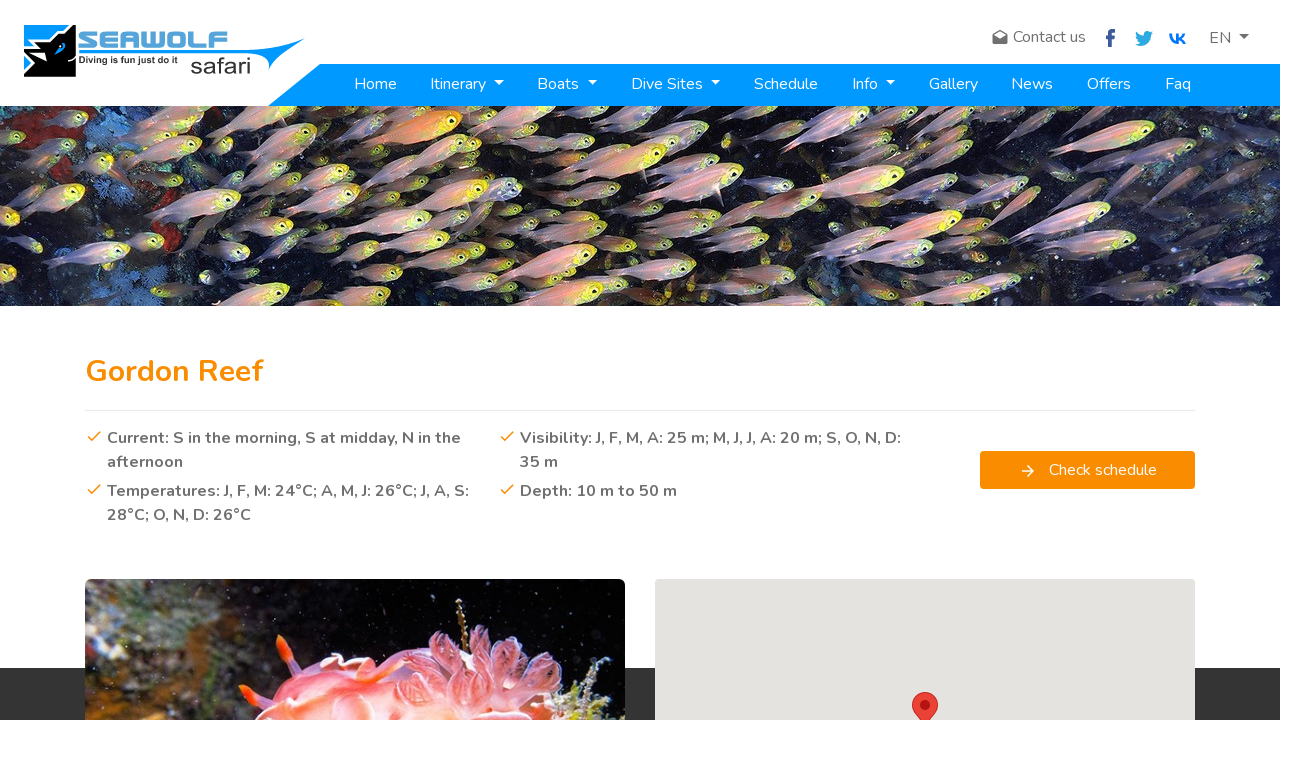

--- FILE ---
content_type: text/html; charset=utf-8
request_url: https://seawolf-safari.de/divesite/gordon-reef
body_size: 12372
content:



<!DOCTYPE html>
<html>
<head>
    <meta charset="utf-8" />
    <title>Gordon Reef</title>
    <meta name="viewport" content="width=device-width, initial-scale=1.0" />
    <meta name="description" content="Gordon Reef" />
    <meta http-equiv="X-UA-Compatible" content="IE=edge" />
    <!--START FAVICONS-->
<link rel="apple-touch-icon" sizes="180x180" href="/images/favicon/apple-touch-icon.png">
<link rel="icon" type="image/png" sizes="32x32" href="/images/favicon/favicon-32x32.png">
<link rel="icon" type="image/png" sizes="16x16" href="/images/favicon/favicon-16x16.png">
<link rel="mask-icon" href="/images/favicon/safari-pinned-tab.svg" color="#0099ff">
<link rel="shortcut icon" href="/images/favicon/favicon.ico">
<meta name="apple-mobile-web-app-title" content="Sea Wolf">
<meta name="application-name" content="Sea Wolf">
<meta name="msapplication-TileColor" content="#0099ff">
<meta name="msapplication-config" content="/images/favicon/browserconfig.xml">
<meta name="theme-color" content="#ffffff">
<!--End FAVICONS-->


    <link href="https://fonts.googleapis.com/css2?family=Nunito:wght@300;400;600;700&display=swap" rel="stylesheet">
    <link href="https://fonts.googleapis.com/css2?family=Audiowide&display=swap" rel="stylesheet">
    <link href="https://fonts.googleapis.com/css?family=Material+Icons|Material+Icons+Outlined|Material+Icons+Two+Tone|Material+Icons+Round|Material+Icons+Sharp" rel="stylesheet">

    
        <link href="/lib/twitter-bootstrap/css/bootstrap.min.css" rel="stylesheet" />
        <link href="/lib/bootstrap-datepicker/css/bootstrap-datepicker.css" rel="stylesheet" />
        <link href="/lib/jQuery.mmenu/mmenu.css" rel="stylesheet" />
        <link href="/lib/jQuery-Validation-Engine/validationEngine.jquery.min.css" rel="stylesheet" />
        <link href="/lib/OwlCarousel2/assets/owl.carousel.min.css" rel="stylesheet" />
        <link href="/lib/OwlCarousel2/assets/owl.theme.default.min.css" rel="stylesheet" />
        <link href="/lib/magnific-popup.js/magnific-popup.min.css" rel="stylesheet" />
        <link href="/js/vendors/responsive-tables/jquery-responsive-tables.css" rel="stylesheet" />
        <link href="/lib/toastr.js/toastr.min.css" rel="stylesheet" />
        <link href="/css/schedule.min.css?v=VyjYkENzjVErANEZAY6meuExxaH0GbNeXvERRCNKsDw" rel="stylesheet" />
        <link href="/css/faq.css?v=HDsOFU5QJiVJkalqwV5GBf-FAi0Vkgj7oY2o0LppeLI" rel="stylesheet" />
        <link href="/css/site.min.css?v=iDl_Rl9sgNFoI93vZoWena1G5EMbQ9dIr5xeR_-9esI" rel="stylesheet" />
        <link href="/css/breakpoints.min.css?v=3c-7kEZPXUSKSMCRcQgaijH9HS2BC-jar12vBG9SJCk" rel="stylesheet" />
    
    
    
</head>
<body>

    <main id="main">
        <header class="initial-header container-fluid">
            <div class="row">
                <div class="col-lg-3 offset-lg-1">
                    <div class="row">
                        <div class="col-2">
                            <a href="#mobileMenu" id="my-button" class="d-inline-block d-lg-none menu-bars text-right">
                                <i class="material-icons">reorder</i>
                            </a>
                        </div>
                        <div class="col-8 col-lg-12">
                            <a id="main-logo" href="/">
                                <img src="/images/sea-wolf-logo.png" alt="Sea Wolf Safari" class="img-fluid float-right" />
                            </a>
                        </div>
                    </div>
                </div>
                <div class="col-lg-8 p-lg-0">
                    <div class="row">
                        <div class="col-lg-9 mb-2 subnav-wrapper">

                            

<div class="dropdown language-dropdown">
    <a class="btn dropdown-toggle" href="#" role="button"
       id="dropdownMenuLink" data-toggle="dropdown">
        EN
    </a>

    <div class="dropdown-menu" aria-labelledby="dropdownMenuLink">
                <a class="dropdown-item" href="/divesite/gordon-reef">
                    <img src="/images/languages/en.png" alt="" /> ENGLISH
                </a>
                <a class="dropdown-item" href="/ru/divesite/gordon-reef">
                    <img src="/images/languages/ru.png" alt="" /> &#x420;&#x423;&#x421;&#x421;&#x41A;&#x418;&#x419;
                </a>
                <a class="dropdown-item" href="/de/divesite/gordon-reef">
                    <img src="/images/languages/de.png" alt="" /> DEUTSCH
                </a>

    </div>
</div>


                            <nav class="subnav-top">
                                <a href="/contact-us" class="d-none d-lg-inline">
                                    <i class="material-icons">drafts</i>

                                    Contact us
                                </a>

                                <a href="https://www.facebook.com/seawolf.divingsafari" target="_blank" class="mr-2">

                                    <svg xmlns="http://www.w3.org/2000/svg" width="8.966" height="18.095" viewBox="0 0 8.966 18.095">
                                        <path id="Path_2024" data-name="Path 2024" d="M.647,10.326h1.1a.209.209,0,0,1,.194.194v6.927a.649.649,0,0,0,.647.647H5.114a.649.649,0,0,0,.647-.647v-6.96a.209.209,0,0,1,.194-.194H7.769a.634.634,0,0,0,.647-.55l.421-2.525a.683.683,0,0,0-.647-.777H6.053a.29.29,0,0,1-.291-.291V4.532a.581.581,0,0,1,.647-.647h1.91a.649.649,0,0,0,.647-.647V.647A.649.649,0,0,0,8.319,0h-2.3C1.845,0,1.942,3.4,1.942,3.884V6.247a.209.209,0,0,1-.194.194H.647A.649.649,0,0,0,0,7.089V9.614A.686.686,0,0,0,.647,10.326Z" fill="#3C5B9B" />
                                    </svg>

                                </a>
                                <a href="https://twitter.com/SeawolfCici" target="_blank">
                                    <svg xmlns="http://www.w3.org/2000/svg" width="18.663" height="14.775" viewBox="0 0 18.663 14.775">
                                        <path id="Path_2217" data-name="Path 2217" d="M27.109,12.245a7.789,7.789,0,0,1-2.432.906,3.867,3.867,0,0,0-2.794-1.178,3.78,3.78,0,0,0-3.828,3.73,3.715,3.715,0,0,0,.1.85,10.969,10.969,0,0,1-7.891-3.9,3.642,3.642,0,0,0-.519,1.875,3.706,3.706,0,0,0,1.7,3.1,3.9,3.9,0,0,1-1.734-.466v.047a3.76,3.76,0,0,0,3.072,3.658,3.94,3.94,0,0,1-1.73.063,3.824,3.824,0,0,0,3.577,2.591,7.812,7.812,0,0,1-4.755,1.6,8,8,0,0,1-.914-.052,11.054,11.054,0,0,0,5.87,1.675A10.672,10.672,0,0,0,25.725,16.135c0-.161,0-.323-.01-.483a7.662,7.662,0,0,0,1.91-1.931,7.791,7.791,0,0,1-2.2.587A3.761,3.761,0,0,0,27.109,12.245Z" transform="translate(-8.962 -11.973)" fill="#2DAAE1" />
                                    </svg>
                                </a>
                                <a href="https://vk.com/public217445024" target="_blank" class="ml-0">
                                    <svg width="25" height="25" viewBox="0 0 30 30" fill="none" xmlns="http://www.w3.org/2000/svg"><path d="M15.96 21.61c-6.84 0-10.74-4.68-10.9-12.48H8.5c.11 5.72 2.63 8.14 4.63 8.64V9.13h3.23v4.93c1.97-.21 4.05-2.46 4.75-4.94h3.22a9.53 9.53 0 0 1-4.38 6.23 9.87 9.87 0 0 1 5.13 6.26h-3.55c-.76-2.37-2.66-4.21-5.17-4.46v4.46h-.39Z" fill="#07F"></path></svg>
                                </a>
                            </nav>
                        </div>

                    </div>
                    <nav class="nav-site d-none d-lg-block">
                        <ul class="nav main-menu">
                            <li class="nav-item slanting">
                                <a class="nav-link " href="/">
                                    Home
                                </a>
                            </li>
                            <li class="nav-item dropdown">
                                <a class="nav-link dropdown-toggle " href="javascript:{}" data-toggle="dropdown">
                                    Itinerary
                                </a>
                                <div class="dropdown-menu">
                                        <a class="dropdown-item" href="/itinerary/north-brothers-daedalus-elphinstone">
                                            north-brothers-daedalus-elphinstone
                                        </a>
                                        <a class="dropdown-item" href="/itinerary/north-wrecks">
                                            North Wrecks
                                        </a>
                                        <a class="dropdown-item" href="/itinerary/north-strait-of-tiran">
                                            North &amp; Strait of Tiran
                                        </a>
                                        <a class="dropdown-item" href="/itinerary/strait-of-tiran-dahab">
                                            Strait of Tiran &amp; Dahab
                                        </a>
                                        <a class="dropdown-item" href="/itinerary/north-wrecks-ss-turkia">
                                            North Wrecks &amp; SS Turkia
                                        </a>
                                        <a class="dropdown-item" href="/itinerary/red-sea-classic">
                                            Red Sea Classic
                                        </a>
                                        <a class="dropdown-item" href="/itinerary/fury-shoals">
                                            Fury Shoals
                                        </a>
                                        <a class="dropdown-item" href="/itinerary/deep-south-st-johns">
                                            Deep South/St. Johns
                                        </a>
                                        <a class="dropdown-item" href="/itinerary/abu-fendera">
                                            Abu Fendera
                                        </a>
                                        <a class="dropdown-item" href="/itinerary/abu-fendera-10-days">
                                            Abu Fendera 10 days
                                        </a>
                                        <a class="dropdown-item" href="/itinerary/abu-fendera-11-days">
                                            Abu Fendera 11 days
                                        </a>
                                        <a class="dropdown-item" href="/itinerary/brother-islands-elphinstone">
                                            Brother Islands &amp; Elphinstone
                                        </a>
                                        <a class="dropdown-item" href="/itinerary/north-wrecks-brother-islands">
                                            North Wrecks &amp; Brother Islands
                                        </a>
                                        <a class="dropdown-item" href="/itinerary/north-wrecks-brother-islands-elphinstone">
                                            North Wrecks &amp; Brother Islands &amp; Elphinstone
                                        </a>
                                        <a class="dropdown-item" href="/itinerary/daedalus-fury-shoals-elphinstone">
                                            Daedalus-Fury Shoals-Elphinstone
                                        </a>
                                        <a class="dropdown-item" href="/itinerary/mp-north">
                                            MP North (Brothers/Daedalus/Elphinstone)
                                        </a>
                                        <a class="dropdown-item" href="/itinerary/mp-south">
                                            MP South (Daedalus/Zabargad/Rocky Island)
                                        </a>
                                        <a class="dropdown-item" href="/itinerary/mp-south-classic">
                                            MP South Classic (Zabargad/Rocky Island/St. Johns)       
                                        </a>
                                        <a class="dropdown-item" href="/itinerary/red-sea-highlight">
                                            Red Sea Highlight
                                        </a>
                                        <a class="dropdown-item" href="/itinerary/sudan-north">
                                            Sudan North
                                        </a>
                                        <a class="dropdown-item" href="/itinerary/sudan-best-of">
                                            Sudan Best of
                                        </a>
                                        <a class="dropdown-item" href="/itinerary/sudan-deep-south">
                                            Sudan Deep South
                                        </a>
                                        <a class="dropdown-item" href="/itinerary/north-tiran-dahab-brothers-11-days">
                                            North / Strait of Tiran / Dahab / Brother Islands 11 days
                                        </a>
                                        <a class="dropdown-item" href="/itinerary/deeb-south-st-johns-russian-federation">
                                            Deep South/St. Johns - Russian Federation
                                        </a>
                                        <a class="dropdown-item" href="/itinerary/strait-of-tiran-dahab-russian-federation">
                                            Strait of Tiran &amp; Dahab - Russian Federation
                                        </a>
                                        <a class="dropdown-item" href="/itinerary/mp-south-russian-federation">
                                            MP South (Daedalus/Zabargad/Rocky Island) - Russian Federation
                                        </a>
                                        <a class="dropdown-item" href="/itinerary/strait-of-tian-dahab-russian-federation">
                                            Strait of Tiran &amp; Dahab - Russian Federation
                                        </a>
                                        <a class="dropdown-item" href="/itinerary/daedalus_fury_shoal_elphinstone_russian_federation">
                                            Daedalus/Fury Shoals/Elphinstone - Russian Federation
                                        </a>
                                        <a class="dropdown-item" href="/itinerary/st-johns-elba-reef-10-days">
                                            St. Johns / Elba Reef
                                        </a>
                                        <a class="dropdown-item" href="/itinerary/kite-safari">
                                            Kite-safari
                                        </a>
                                        <a class="dropdown-item" href="/itinerary/famaly-safari">
                                            Family safari
                                        </a>
                                        <a class="dropdown-item" href="/itinerary/dolphin-safari">
                                            Dolphins, turtles and dugongs
                                        </a>

                                </div>
                            </li>
                            <li class="nav-item dropdown">
                                <a class="nav-link dropdown-toggle " href="javascript:{}" data-toggle="dropdown">

                                    Boats
                                </a>
                                <div class="dropdown-menu">
                                        <a class="dropdown-item" href="/boat/seawolf-dominator">
                                            Seawolf Dominator
                                        </a>
                                        <a class="dropdown-item" href="/boat/seawolf-steel">
                                            Seawolf Steel
                                        </a>

                                </div>
                            </li>




                            <li class="nav-item dropdown">
                                <a class="nav-link dropdown-toggle" href="#" id="navbarDropdownMenuLink" data-toggle="dropdown" aria-haspopup="true" aria-expanded="false">
                                    Dive Sites
                                </a>
                                <ul class="dropdown-menu" aria-labelledby="navbarDropdownMenuLink">

                                        <li class="dropdown-submenu">
                                            <a class="dropdown-item dropdown-toggle" href="javascript:;">North Safaris</a>
                                            <ul class="dropdown-menu">

                                                    <li>
                                                        <a class="dropdown-item" href="/divesite/gordon-reef">
                                                            Gordon Reef
                                                        </a>
                                                    </li>
                                                    <li>
                                                        <a class="dropdown-item" href="/divesite/shaab-el-erg">
                                                            Shaab el Erg
                                                        </a>
                                                    </li>
                                                    <li>
                                                        <a class="dropdown-item" href="/divesite/shaabruhr-umm-gamar">
                                                            Shaabruhr Umm Gamar
                                                        </a>
                                                    </li>
                                                    <li>
                                                        <a class="dropdown-item" href="/divesite/bluff-point">
                                                            Bluff Point
                                                        </a>
                                                    </li>
                                                    <li>
                                                        <a class="dropdown-item" href="/divesite/siyoul-kebira">
                                                            Siyoul Kebira
                                                        </a>
                                                    </li>
                                                    <li>
                                                        <a class="dropdown-item" href="/divesite/siyoul-soraya">
                                                            Siyoul Soraya
                                                        </a>
                                                    </li>
                                                    <li>
                                                        <a class="dropdown-item" href="/divesite/shaab-umm-usk">
                                                            Shaab Umm Usk
                                                        </a>
                                                    </li>
                                                    <li>
                                                        <a class="dropdown-item" href="/divesite/umm-gammar">
                                                            Umm Gammar
                                                        </a>
                                                    </li>
                                                    <li>
                                                        <a class="dropdown-item" href="/divesite/carless-reef">
                                                            Carless Reef
                                                        </a>
                                                    </li>
                                                    <li>
                                                        <a class="dropdown-item" href="/divesite/jackson-reef">
                                                            Jackson Reef
                                                        </a>
                                                    </li>
                                                    <li>
                                                        <a class="dropdown-item" href="/divesite/woodhouse-reef">
                                                            Woodhouse Reef
                                                        </a>
                                                    </li>
                                                    <li>
                                                        <a class="dropdown-item" href="/divesite/thomas-reef">
                                                            Thomas Reef
                                                        </a>
                                                    </li>
                                                    <li>
                                                        <a class="dropdown-item" href="/divesite/laguna-reef-north-and-south">
                                                            Laguna Reef North &amp; South
                                                        </a>
                                                    </li>
                                                    <li>
                                                        <a class="dropdown-item" href="/divesite/shaab-mahmud-with-dunraven">
                                                            Shaab Mahmud with Dunraven
                                                        </a>
                                                    </li>
                                                    <li>
                                                        <a class="dropdown-item" href="/divesite/ras-mohammed-with-jolanda-and-shark-reef">
                                                            Ras Mohammed with Jolanda &amp; Shark Reef
                                                        </a>
                                                    </li>
                                                    <li>
                                                        <a class="dropdown-item" href="/divesite/blue-hole">
                                                            Blue Hole
                                                        </a>
                                                    </li>
                                                    <li>
                                                        <a class="dropdown-item" href="/divesite/canyon">
                                                            Canyon
                                                        </a>
                                                    </li>
                                                    <li>
                                                        <a class="dropdown-item" href="/divesite/shaab-sheer">
                                                            Shaab Sheer
                                                        </a>
                                                    </li>
                                                    <li>
                                                        <a class="dropdown-item" href="/divesite/panorama-reef">
                                                            Panorama Reef
                                                        </a>
                                                    </li>
                                                    <li>
                                                        <a class="dropdown-item" href="/divesite/ras-abu-soma">
                                                            Ras Abu Soma
                                                        </a>
                                                    </li>
                                                    <li>
                                                        <a class="dropdown-item" href="/divesite/small-giftun-island">
                                                            Small Giftun Island
                                                        </a>
                                                    </li>
                                            </ul>
                                        </li>
                                        <li class="dropdown-submenu">
                                            <a class="dropdown-item dropdown-toggle" href="javascript:;">South Safaris </a>
                                            <ul class="dropdown-menu">

                                                    <li>
                                                        <a class="dropdown-item" href="/divesite/abu-dabab">
                                                            Abu Dabab
                                                        </a>
                                                    </li>
                                                    <li>
                                                        <a class="dropdown-item" href="/divesite/elphinstone-reef">
                                                            Elphinstone 
                                                        </a>
                                                    </li>
                                                    <li>
                                                        <a class="dropdown-item" href="/divesite/shaab-shona">
                                                            Shaab Shona
                                                        </a>
                                                    </li>
                                                    <li>
                                                        <a class="dropdown-item" href="/divesite/abu-kafan">
                                                            Abu Kafan
                                                        </a>
                                                    </li>
                                                    <li>
                                                        <a class="dropdown-item" href="/divesite/dangarus-reef">
                                                            Dangarus Reef
                                                        </a>
                                                    </li>
                                                    <li>
                                                        <a class="dropdown-item" href="/divesite/shaab-marsa-alam">
                                                            Shaab Marsa Alam
                                                        </a>
                                                    </li>
                                                    <li>
                                                        <a class="dropdown-item" href="/divesite/shaab-sharm-gota-sharm">
                                                            Shaab Sharm/Gota Sharm
                                                        </a>
                                                    </li>
                                                    <li>
                                                        <a class="dropdown-item" href="/divesite/abu-galawa-kebir">
                                                            Abu Galawa Kebir
                                                        </a>
                                                    </li>
                                                    <li>
                                                        <a class="dropdown-item" href="/divesite/abu-galawa-soraya">
                                                            Abu Galawa Soraya
                                                        </a>
                                                    </li>
                                                    <li>
                                                        <a class="dropdown-item" href="/divesite/sataya-gota-soraya">
                                                            Sataya Gota Soraya
                                                        </a>
                                                    </li>
                                                    <li>
                                                        <a class="dropdown-item" href="/divesite/sataya-gota-kebir">
                                                            Sataya Gota Kebir
                                                        </a>
                                                    </li>
                                                    <li>
                                                        <a class="dropdown-item" href="/divesite/shaab-claude">
                                                            Shaab Claude
                                                        </a>
                                                    </li>
                                                    <li>
                                                        <a class="dropdown-item" href="/divesite/paradise-reef">
                                                            Paradise Reef
                                                        </a>
                                                    </li>
                                                    <li>
                                                        <a class="dropdown-item" href="/divesite/habili-jaffar">
                                                            Habili Jaffar
                                                        </a>
                                                    </li>
                                                    <li>
                                                        <a class="dropdown-item" href="/divesite/umm-aruk">
                                                            Umm Aruk
                                                        </a>
                                                    </li>
                                                    <li>
                                                        <a class="dropdown-item" href="/divesite/habili-ali">
                                                            Habili Ali
                                                        </a>
                                                    </li>
                                                    <li>
                                                        <a class="dropdown-item" href="/divesite/st-johns-gota-soraya">
                                                            St.Johns Gota Soraya
                                                        </a>
                                                    </li>
                                                    <li>
                                                        <a class="dropdown-item" href="/divesite/st-johns-gota-kebir">
                                                            St. Johns Gota Kebir
                                                        </a>
                                                    </li>
                                                    <li>
                                                        <a class="dropdown-item" href="/divesite/shaab-maksur">
                                                            Shaab Maksur
                                                        </a>
                                                    </li>
                                                    <li>
                                                        <a class="dropdown-item" href="/divesite/dahra-wadi-gimal">
                                                            Dahra Wadi Gimal
                                                        </a>
                                                    </li>
                                                    <li>
                                                        <a class="dropdown-item" href="/divesite/sheleniat">
                                                            Sheleniat
                                                        </a>
                                                    </li>
                                                    <li>
                                                        <a class="dropdown-item" href="/divesite/habili-radir">
                                                            Habili Radir
                                                        </a>
                                                    </li>
                                                    <li>
                                                        <a class="dropdown-item" href="/divesite/shaab-malahi">
                                                            Shaab Malahi
                                                        </a>
                                                    </li>
                                                    <li>
                                                        <a class="dropdown-item" href="/divesite/erg-abu-diab">
                                                            Erg Abu Diab
                                                        </a>
                                                    </li>
                                                    <li>
                                                        <a class="dropdown-item" href="/divesite/gota-eden">
                                                            Gota Eden
                                                        </a>
                                                    </li>
                                                    <li>
                                                        <a class="dropdown-item" href="/divesite/cave-reef">
                                                            Cave Reef
                                                        </a>
                                                    </li>
                                                    <li>
                                                        <a class="dropdown-item" href="/divesite/fasma-abu-fendera">
                                                            Fasma Abu Fendera
                                                        </a>
                                                    </li>
                                                    <li>
                                                        <a class="dropdown-item" href="/divesite/gota-wahed-etnien-abu-fendera">
                                                            Gota Wahed/Etnien Abu Fendera
                                                        </a>
                                                    </li>
                                                    <li>
                                                        <a class="dropdown-item" href="/divesite/farcha-habili-abu-fendera">
                                                            Farcha/Habili Abu Fendera
                                                        </a>
                                                    </li>
                                                    <li>
                                                        <a class="dropdown-item" href="/divesite/shaab-sataya">
                                                            Shaab Sataya
                                                        </a>
                                                    </li>
                                                    <li>
                                                        <a class="dropdown-item" href="/divesite/umm-hal-hal">
                                                            Umm Hal Hal
                                                        </a>
                                                    </li>
                                                    <li>
                                                        <a class="dropdown-item" href="/divesite/elba-reef">
                                                            Elba Reef
                                                        </a>
                                                    </li>
                                            </ul>
                                        </li>
                                        <li class="dropdown-submenu">
                                            <a class="dropdown-item dropdown-toggle" href="javascript:;">Red Sea Wrecks</a>
                                            <ul class="dropdown-menu">

                                                    <li>
                                                        <a class="dropdown-item" href="/divesite/ss-thistlegorm">
                                                            SS Thistlegorm
                                                        </a>
                                                    </li>
                                                    <li>
                                                        <a class="dropdown-item" href="/divesite/ss-turkia">
                                                            SS Turkia
                                                        </a>
                                                    </li>
                                                    <li>
                                                        <a class="dropdown-item" href="/divesite/rosalie-moller">
                                                            Rosalie Moller
                                                        </a>
                                                    </li>
                                                    <li>
                                                        <a class="dropdown-item" href="/divesite/salem-express">
                                                            Salem Express
                                                        </a>
                                                    </li>
                                                    <li>
                                                        <a class="dropdown-item" href="/divesite/abu-nuhas-carnatic">
                                                            Abu Nuhas / Carnatic
                                                        </a>
                                                    </li>
                                                    <li>
                                                        <a class="dropdown-item" href="/divesite/abu-nuhas-chrisoula">
                                                            Abu Nuhas / Chrisoula
                                                        </a>
                                                    </li>
                                                    <li>
                                                        <a class="dropdown-item" href="/divesite/abu-nuhas-ghiannis">
                                                            Abu Nuhas / Ghiannis
                                                        </a>
                                                    </li>
                                                    <li>
                                                        <a class="dropdown-item" href="/divesite/dunraven">
                                                            Dunraven
                                                        </a>
                                                    </li>
                                                    <li>
                                                        <a class="dropdown-item" href="/divesite/jolanda">
                                                            Jolanda
                                                        </a>
                                                    </li>
                                                    <li>
                                                        <a class="dropdown-item" href="/divesite/numidia">
                                                            Numidia
                                                        </a>
                                                    </li>
                                                    <li>
                                                        <a class="dropdown-item" href="/divesite/aida">
                                                            Aida
                                                        </a>
                                                    </li>
                                            </ul>
                                        </li>
                                        <li class="dropdown-submenu">
                                            <a class="dropdown-item dropdown-toggle" href="javascript:;">MP Safaris</a>
                                            <ul class="dropdown-menu">

                                                    <li>
                                                        <a class="dropdown-item" href="/divesite/big-brother-island">
                                                            Big Brother Island
                                                        </a>
                                                    </li>
                                                    <li>
                                                        <a class="dropdown-item" href="/divesite/small-brother-island">
                                                            Small Brother Island
                                                        </a>
                                                    </li>
                                                    <li>
                                                        <a class="dropdown-item" href="/divesite/shaab-disha">
                                                            Shaab - Ras Disha
                                                        </a>
                                                    </li>
                                                    <li>
                                                        <a class="dropdown-item" href="/divesite/daedalus">
                                                            Daedalus
                                                        </a>
                                                    </li>
                                                    <li>
                                                        <a class="dropdown-item" href="/divesite/zabargad">
                                                            Zabargad
                                                        </a>
                                                    </li>
                                                    <li>
                                                        <a class="dropdown-item" href="/divesite/rocky-island">
                                                            Rocky Island
                                                        </a>
                                                    </li>
                                            </ul>
                                        </li>
                                        <li class="dropdown-submenu">
                                            <a class="dropdown-item dropdown-toggle" href="javascript:;">Sudan</a>
                                            <ul class="dropdown-menu">

                                                    <li>
                                                        <a class="dropdown-item" href="/divesite/shaab-rumi">
                                                            Shaab Rumi
                                                        </a>
                                                    </li>
                                                    <li>
                                                        <a class="dropdown-item" href="/divesite/shaab-rumi-south-plateau-with-precontinent">
                                                            Shaab Rumi South Plateau with Precontinent II
                                                        </a>
                                                    </li>
                                                    <li>
                                                        <a class="dropdown-item" href="/divesite/sanganeb-south-west-north">
                                                            Sanganeb South/West/North
                                                        </a>
                                                    </li>
                                                    <li>
                                                        <a class="dropdown-item" href="/divesite/angarosh">
                                                            Angarosh
                                                        </a>
                                                    </li>
                                                    <li>
                                                        <a class="dropdown-item" href="/divesite/qita-el-banna">
                                                            Qita el Banna
                                                        </a>
                                                    </li>
                                                    <li>
                                                        <a class="dropdown-item" href="/divesite/merlo-reef">
                                                            Merlo Reef
                                                        </a>
                                                    </li>
                                                    <li>
                                                        <a class="dropdown-item" href="/divesite/wingate-reef-umbria">
                                                            Wingate Reef with Umbria
                                                        </a>
                                                    </li>
                                                    <li>
                                                        <a class="dropdown-item" href="/divesite/shaab-suedi">
                                                            Shaab Suedi
                                                        </a>
                                                    </li>
                                                    <li>
                                                        <a class="dropdown-item" href="/divesite/mesharifa">
                                                            Mesharifa
                                                        </a>
                                                    </li>
                                                    <li>
                                                        <a class="dropdown-item" href="/divesite/shambaia">
                                                            Shambaia
                                                        </a>
                                                    </li>
                                                    <li>
                                                        <a class="dropdown-item" href="/divesite/abington-reef">
                                                            Abington Reef
                                                        </a>
                                                    </li>
                                                    <li>
                                                        <a class="dropdown-item" href="/divesite/hindi-gider">
                                                            Hindi Gider
                                                        </a>
                                                    </li>
                                                    <li>
                                                        <a class="dropdown-item" href="/divesite/protector-reef">
                                                            Protector Reef
                                                        </a>
                                                    </li>
                                                    <li>
                                                        <a class="dropdown-item" href="/divesite/jumna-reef">
                                                            Jumna Reef
                                                        </a>
                                                    </li>
                                                    <li>
                                                        <a class="dropdown-item" href="/divesite/shaab-ambar">
                                                            Shaab Ambar
                                                        </a>
                                                    </li>
                                                    <li>
                                                        <a class="dropdown-item" href="/divesite/pinnacle">
                                                            Pinnacle
                                                        </a>
                                                    </li>
                                                    <li>
                                                        <a class="dropdown-item" href="/divesite/logan-reef">
                                                            Logan Reef
                                                        </a>
                                                    </li>
                                                    <li>
                                                        <a class="dropdown-item" href="/divesite/keary-reef">
                                                            Keary Reef
                                                        </a>
                                                    </li>
                                                    <li>
                                                        <a class="dropdown-item" href="/divesite/seil-ada-kebir">
                                                            Seil Ada Kebir
                                                        </a>
                                                    </li>
                                                    <li>
                                                        <a class="dropdown-item" href="/divesite/towartit-reef">
                                                            Towartit Reef
                                                        </a>
                                                    </li>
                                                    <li>
                                                        <a class="dropdown-item" href="/divesite/barra-musa-kebir">
                                                            Barra Musa Kebir
                                                        </a>
                                                    </li>
                                                    <li>
                                                        <a class="dropdown-item" href="/divesite/habili-seil-ada">
                                                            Habili Seil Ada
                                                        </a>
                                                    </li>
                                                    <li>
                                                        <a class="dropdown-item" href="/divesite/habili-qab-isa">
                                                            Habili Qab Isa
                                                        </a>
                                                    </li>
                                                    <li>
                                                        <a class="dropdown-item" href="/divesite/dahrat-abida">
                                                            Dahrat Abida
                                                        </a>
                                                    </li>
                                                    <li>
                                                        <a class="dropdown-item" href="/divesite/masamirit">
                                                            Masamirit
                                                        </a>
                                                    </li>
                                                    <li>
                                                        <a class="dropdown-item" href="/divesite/dahrat-ghab">
                                                            Dahrat Ghab
                                                        </a>
                                                    </li>
                                                    <li>
                                                        <a class="dropdown-item" href="/divesite/qab-miyum">
                                                            Qab Miyum
                                                        </a>
                                                    </li>
                                                    <li>
                                                        <a class="dropdown-item" href="/divesite/shaab-loka">
                                                            Shaab Loka
                                                        </a>
                                                    </li>
                                                    <li>
                                                        <a class="dropdown-item" href="/divesite/tamashiya">
                                                            Tamashiya
                                                        </a>
                                                    </li>
                                                    <li>
                                                        <a class="dropdown-item" href="/divesite/darraka">
                                                            Darraka
                                                        </a>
                                                    </li>
                                            </ul>
                                        </li>
                                        <li class="dropdown-submenu">
                                            <a class="dropdown-item dropdown-toggle" href="javascript:;">Sudan wrecks</a>
                                            <ul class="dropdown-menu">

                                                    <li>
                                                        <a class="dropdown-item" href="/divesite/umbria">
                                                            Umbria
                                                        </a>
                                                    </li>
                                            </ul>
                                        </li>
                                </ul>

                            </li>

                            <li class="nav-item">
                                <a class="nav-link" href="/schedule">

                                    Schedule
                                </a>
                            </li>
                            <li class="nav-item dropdown">
                                <a class="nav-link dropdown-toggle" href="javascript:{}" data-toggle="dropdown">

                                    Info
                                </a>
                                <div class="dropdown-menu">
                                    <a class="nav-link" href="/safety">
                                        Safety
                                    </a>
                                    <a class="dropdown-item" href="/onboard-prices">
                                        Onboard Prices
                                    </a>
                                </div>
                            </li>
                            <li class="nav-item">
                                <a class="nav-link" href="/gallery">
                                    Gallery
                                </a>
                            </li>
                            <li class="nav-item">
                                <a class="nav-link" href="/news">
                                    News
                                </a>
                            </li>
                            <li class="nav-item">
                                <a class="nav-link" href="/Offers">
                                    Offers
                                </a>
                            </li>
                            <li class="nav-item">
                                <a class="nav-link" href="/faq">
                                    faq
                                </a>
                            </li>
                        </ul>
                    </nav>

                </div>
            </div>
        </header>


        
<!-------- PAGE BANNER ---------->
<div class="page-banner">
    <img src="/photos/banners/Glasfische_lg.jpg" alt="Dive Site" class="img-fluid" />
</div>

<!-------- QUICK FACTS ---------->
<section class="container pt-5 pb-extra">
    <h1 class="title-underlined-grey">Gordon Reef</h1>
    <div class="row">
        <div class="col-lg-9 col-md-6">
            <ul class="list-unstyled list-checked two-columns d-lg-flex flex-wrap mt-0">

                    <li><b>Current: S in the morning, S at midday, N in the afternoon  </b></li>
                    <li><b>Visibility: J, F, M, A: 25 m; M, J, J, A: 20 m; S, O, N, D: 35 m  </b></li>
                    <li><b>Temperatures: J, F, M: 24&#xB0;C; A, M, J: 26&#xB0;C; J, A, S: 28&#xB0;C; O, N, D: 26&#xB0;C  </b></li>
                    <li><b>Depth: 10 m to 50 m  </b></li>
            </ul>
        </div>
        <!--/col-->
        <div class="col-lg-3 col-md-6 text-right equal-buttons-wrapper">
            <form method="post">
                <div class="choose-file mb-3">

                </div>
            <input name="__RequestVerificationToken" type="hidden" value="CfDJ8JhZURGeWqZEktXHRQBMlPvIHqSVXK3Qkb2ebir9Z2V6xZ27TGUYfrmYWOU6tPYl5-YY8hAsQKfQ2nG34RFt-kqDvWfk6bWjgqb9y-uIB7Z8LhJgE8t7ESFwESCtsWvnyu1f25oLyLeyNDZzT645g0E" /></form>
            <a href="/schedule" class="btn btn-orange icon-left">
                <i class="material-icons right-arrow ">arrow_forward</i>
                Check schedule
            </a>
        </div>
        <!--/col-->
    </div>
    <!--/row-->
</section>
<!--/container-->
<!-------- DIVESITE DESC ---------->
<div class="bg-black pb-5 pt-1">
    <article class="container container-up">
        <div class="row">
            <div class="col-lg-6 gallery-thumbs">
                <div class="owl-carousel owl-theme rounded carousel-dots-orange carousel-divesite">

                    <div class="overlay-black">
                        <a href="/photos/dive-sites/helle span. T&#xE4;nzerin_lg.jpg" class="popup-image">
                            <img src="/photos/dive-sites/helle span. T&#xE4;nzerin_sm.jpg" alt="Dive Site" />
                        </a>
                    </div>


                </div>
            </div>
            <div class="col-lg-6 mt-3 mt-lg-0">
                <div class="map-wrapper my-3 my-md-0">
                    <div id="map" style="width: 100%; height: 300px; border: 0" class="rounded"></div>
                </div>
            </div>
        </div>
        <!--/row-->
        <h3 class="mt-3">
            Overview
        </h3>
        <p>
            A long, long time ago, in September 1981, the "Loullia" ran aground on the northern slope of "Gordon Reef" and has made no attempt to sink any further until today. So we don't get to dive this cargo ship wreck, but we still find wreckage like barrels or cables. The easiest reef of the Tiran group with moorings in the southern area also has its tricky points - please never, ever underestimate the current!
        </p>
        <h3>Description</h3>
        <p>
            "Gordon Reef", the southernmost reef of the Strait of Tiran, has a length of about 900 meters and the reef top is just half a meter below the water surface. This is also the reason why we unfortunately cannot dive the cargo ship from Panama, the "Loullia", which was stranded on September 29, 1981. <br/>In the southwest there is still an unmanned lighthouse and in the north a lighthouse ruin - unfortunately hardly recognizable, but the perfect search object for one or the other challenge! There are sandy moorings in the south, in the east as well as in the west with a depth of two to 10 meters.<br/><br/>Diving is mostly in the southern part, because here the drop-off edge is only between 25 and 30 meters and then later goes down to 50 meters. In the rest of the reef it's a steep descent from now on down to depths of 300 meters.<br/><br/>But finally we come to the colorful part of the explanations: in the "amphitheater", a sandy depression, we meet with a little luck scalloped hammerhead sharks, at the sight of which we are really speechless. The whitetip reef sharks, which are "sweet" in contrast to their counterparts, also grant us an audience here from time to time. It is not for nothing that this sandy depression is also called "Sharkpool". And the grass sticking out of the sand are usually red sea garden eels, the other highlights besides fire corals and gorgonians.
        </p>
        <h3> Hotspots</h3>
        <ul class="list-unstyled list-checked">
                <li>
                    Cables and barrels: West of the amphitheater, the current has done the rest, washing up wreckage such as barrels and cables, which the ocean and its inhabitants have now made their own. The metal struts to be discovered here are fragments of the old lighthouse.
                </li>
                <li>
                    Barrels: East of the amphitheater, we find huge sunken buoys that are readily used by smaller fish to play hide-and-seek.
                </li>
                <li>
                    Sandpit: Sounds unspectacular, but it is by no means: the sandy plateau of &quot;Gordon Reef&quot;. Here you can find garden eels.  But especially here, where you feel so safe, you have to watch out for the current.
                </li>
        </ul>
    </article>
    <!--/container-->
</div>
<!--/bg-->
    <!-------- DIVESITE PLAN ---------->
    <div class="bg-blue bg-corals-blue">
        <div class="container py-5">

            <h2 class="title-underlined-blue text-center"><i class="material-icons">map</i> Dive Plans </h2>
            <div class="row">
                <div class="col-md-4">

                    <div class="nav flex-column nav-tabs-vertical-underlined" id="v-pills-tab" role="tablist" aria-orientation="vertical">

                            <a class="nav-link active" id="step-tab-30" data-toggle="pill"
                               href="#step-30" role="tab" aria-controls="boat-spec-30" aria-selected="true">1.Drift dive</a>
                            <a class="nav-link " id="step-tab-31" data-toggle="pill"
                               href="#step-31" role="tab" aria-controls="boat-spec-31" aria-selected="true">2.From boat to boat</a>
                            <a class="nav-link " id="step-tab-32" data-toggle="pill"
                               href="#step-32" role="tab" aria-controls="boat-spec-32" aria-selected="true">3.South plateau</a>

                    </div>
                </div>

                <div class="col-md-8">
                    <div class="tab-content">
                            <div class="tab-pane fade show active" id="step-30" role="tabpanel" aria-labelledby="step-tab-30">
                                <h3 class="mt-3">Drift dive</h3>
                                <p>
                                    Depending on the current, we start at the wreck and then work our way along the left or right reef shoulder towards the southern plateau. We float past countless colorful corals, find garden eels on the sandy sea beds and maybe even tuna, whitetip reef sharks, masked puffer fish and.... dolphins! Ascending takes place over the plateau.
                                </p>
                            </div>
                            <div class="tab-pane fade  " id="step-31" role="tabpanel" aria-labelledby="step-tab-31">
                                <h3 class="mt-3">From boat to boat</h3>
                                <p>
                                    We leave the boat and stay on the outer edge of the plateau, at a depth of about 30 meters, until the plateau narrows. Here a drift dive to the north is also possible, but the Zodiac crew should be notified beforehand. Otherwise we go back over the barrels in the shallow sandy area. In the blue water we can encounter big fish.
                                </p>
                            </div>
                            <div class="tab-pane fade  " id="step-32" role="tabpanel" aria-labelledby="step-tab-32">
                                <h3 class="mt-3">South plateau</h3>
                                <p>
                                    Again, we do a round dive from boat to boat and dive south to the sand pit. Take the turn towards the &quot;Amphitheater&quot; or &quot;Sharkpool&quot;, take a selfie with a scalloped hammerhead shark or eagle ray, dive west at the drop-off, say hello to the garden eels and turn back towards the boat at the fire corals.
                                </p>
                            </div>


                    </div>
                </div>
            </div>

            <!--/row-->
        </div>
        <!--/container-->
    </div>
<!--/bg-->

        <footer class="main-footer">
            <div class="container py-3 py-lg-5">
                <div class="row">
                    <div class="col-md-6 col-lg-4 weather-container" data-api-key="dc9ed5a451686e719ca4fc272a8e4739"
                         data-language-id="2057" data-city-id="361291" data-icon-pack="white">

                        <h3>
                            Weather
                        </h3>
                        <div class="d-flex flex-wrap" id="weather-div">
                            <span class="weather-desc">
                                <img :src="imageFullPath">
                                <span>{{airTemp}}°C <small> Air Temp </small></span>
                            </span>
                            <span class="weather-desc">
                                <img src="/images/icons/water.svg" />
                                <span>23°C <small> Water Temp</small></span>
                            </span>
                            <span> 5 mm or 7 mm long wetsuit </span>
                        </div>
                    </div>
                    <div class="col-md-6 col-lg-5 contacts-container">
                        <h3>
                            Contact Info
                        </h3>
                        <address>
                            <i class="material-icons">room</i>Old Sheraton Street, Hurghada, Red Sea, Egypt
                        </address>
                        <address>
                            <i class="material-icons">phone</i><a href="tel:00201227461076">&#x2B;20 12 27 46 1076</a>
                        </address>
                        <address>
                            <i class="material-icons">email</i><a href="/cdn-cgi/l/email-protection#ef86818980af9c8a8e98808389c28b8699868188c18b8a"><span class="__cf_email__" data-cfemail="21484f474e61524440564e4d470c454857484f460f4544">[email&#160;protected]</span></a>
                        </address>
                    </div>
                    <div class="col-lg-3">
                        <h3>   Keep up to date</h3>
                        <div class="input-group mb-3">
                            <input id="newsletterEmail" type="email" class="form-control form-control-black">
                            <div class="input-group-append">
                                <button class="btn btn-orange" id="btnSubscribe" type="button">
                                    Subscribe
                                </button>
                            </div>
                        </div>
                        <div class="social-container">
                            <a href="https://www.facebook.com/seawolf.divingsafari" target="_blank">

                                <svg xmlns="http://www.w3.org/2000/svg" width="8.966" height="18.095" viewBox="0 0 8.966 18.095">
                                    <path id="Path_2024" data-name="Path 2024" d="M.647,10.326h1.1a.209.209,0,0,1,.194.194v6.927a.649.649,0,0,0,.647.647H5.114a.649.649,0,0,0,.647-.647v-6.96a.209.209,0,0,1,.194-.194H7.769a.634.634,0,0,0,.647-.55l.421-2.525a.683.683,0,0,0-.647-.777H6.053a.29.29,0,0,1-.291-.291V4.532a.581.581,0,0,1,.647-.647h1.91a.649.649,0,0,0,.647-.647V.647A.649.649,0,0,0,8.319,0h-2.3C1.845,0,1.942,3.4,1.942,3.884V6.247a.209.209,0,0,1-.194.194H.647A.649.649,0,0,0,0,7.089V9.614A.686.686,0,0,0,.647,10.326Z" />
                                </svg>

                            </a>
                            <a href="https://twitter.com/SeawolfCici" target="_blank">
                                <svg xmlns="http://www.w3.org/2000/svg" width="18.663" height="14.775" viewBox="0 0 18.663 14.775">
                                    <path id="Path_2217" data-name="Path 2217" d="M27.109,12.245a7.789,7.789,0,0,1-2.432.906,3.867,3.867,0,0,0-2.794-1.178,3.78,3.78,0,0,0-3.828,3.73,3.715,3.715,0,0,0,.1.85,10.969,10.969,0,0,1-7.891-3.9,3.642,3.642,0,0,0-.519,1.875,3.706,3.706,0,0,0,1.7,3.1,3.9,3.9,0,0,1-1.734-.466v.047a3.76,3.76,0,0,0,3.072,3.658,3.94,3.94,0,0,1-1.73.063,3.824,3.824,0,0,0,3.577,2.591,7.812,7.812,0,0,1-4.755,1.6,8,8,0,0,1-.914-.052,11.054,11.054,0,0,0,5.87,1.675A10.672,10.672,0,0,0,25.725,16.135c0-.161,0-.323-.01-.483a7.662,7.662,0,0,0,1.91-1.931,7.791,7.791,0,0,1-2.2.587A3.761,3.761,0,0,0,27.109,12.245Z" transform="translate(-8.962 -11.973)" />
                                </svg>
                            </a>
                            <a href="https://vk.com/public217445024" target="_blank">
                                <svg width="25" height="25" viewBox="0 0 30 30" fill="none" xmlns="http://www.w3.org/2000/svg">
                                    <path d="M15.96 21.61c-6.84 0-10.74-4.68-10.9-12.48H8.5c.11 5.72 2.63 8.14 4.63 8.64V9.13h3.23v4.93c1.97-.21 4.05-2.46 4.75-4.94h3.22a9.53 9.53 0 0 1-4.38 6.23 9.87 9.87 0 0 1 5.13 6.26h-3.55c-.76-2.37-2.66-4.21-5.17-4.46v4.46h-.39Z"></path>
                                </svg>
                            </a>
                        </div>
                    </div>
                </div>
            </div>
            <div class="sub-footer py-3">
                <div class="container">
                    <div class="row">
                        <div class="col-md-5">
                            © 2025
                            Seawolf Diving Safari. All Rights Reserved
                        </div>
                        <div class="col-md-3 text-center">
                            <a class="mr-3" href="/terms-and-conditions">Terms & Conditions</a>
                            <a href="/imprint">Imprint</a>
                        </div>
                        <div class="col-md-4 text-md-right">
                            Powered by

                                <a href="https://innovixsolutions.com/" target="_blank">Innovix Solutions</a>
                        </div>
                    </div>
                </div>
            </div>
        </footer>

        <!------------- Special Offer Modal ------------->
        <!------------- Mobile Menu mmenu ------------->
        <nav id="mobileMenu">
            <ul>
                <li class="">
                    <a href="/">
                        Home
                    </a>
                </li>
                <li class="">
                    <span class="dropdown-menu">
                        Itinerary
                    </span>
                    <ul>
                            <li>
                                <a class="dropdown-item" href="/itinerary/north-brothers-daedalus-elphinstone">
                                    north-brothers-daedalus-elphinstone
                                </a>
                            </li>
                            <li>
                                <a class="dropdown-item" href="/itinerary/north-wrecks">
                                    North Wrecks
                                </a>
                            </li>
                            <li>
                                <a class="dropdown-item" href="/itinerary/north-strait-of-tiran">
                                    North &amp; Strait of Tiran
                                </a>
                            </li>
                            <li>
                                <a class="dropdown-item" href="/itinerary/strait-of-tiran-dahab">
                                    Strait of Tiran &amp; Dahab
                                </a>
                            </li>
                            <li>
                                <a class="dropdown-item" href="/itinerary/north-wrecks-ss-turkia">
                                    North Wrecks &amp; SS Turkia
                                </a>
                            </li>
                            <li>
                                <a class="dropdown-item" href="/itinerary/red-sea-classic">
                                    Red Sea Classic
                                </a>
                            </li>
                            <li>
                                <a class="dropdown-item" href="/itinerary/fury-shoals">
                                    Fury Shoals
                                </a>
                            </li>
                            <li>
                                <a class="dropdown-item" href="/itinerary/deep-south-st-johns">
                                    Deep South/St. Johns
                                </a>
                            </li>
                            <li>
                                <a class="dropdown-item" href="/itinerary/abu-fendera">
                                    Abu Fendera
                                </a>
                            </li>
                            <li>
                                <a class="dropdown-item" href="/itinerary/abu-fendera-10-days">
                                    Abu Fendera 10 days
                                </a>
                            </li>
                            <li>
                                <a class="dropdown-item" href="/itinerary/abu-fendera-11-days">
                                    Abu Fendera 11 days
                                </a>
                            </li>
                            <li>
                                <a class="dropdown-item" href="/itinerary/brother-islands-elphinstone">
                                    Brother Islands &amp; Elphinstone
                                </a>
                            </li>
                            <li>
                                <a class="dropdown-item" href="/itinerary/north-wrecks-brother-islands">
                                    North Wrecks &amp; Brother Islands
                                </a>
                            </li>
                            <li>
                                <a class="dropdown-item" href="/itinerary/north-wrecks-brother-islands-elphinstone">
                                    North Wrecks &amp; Brother Islands &amp; Elphinstone
                                </a>
                            </li>
                            <li>
                                <a class="dropdown-item" href="/itinerary/daedalus-fury-shoals-elphinstone">
                                    Daedalus-Fury Shoals-Elphinstone
                                </a>
                            </li>
                            <li>
                                <a class="dropdown-item" href="/itinerary/mp-north">
                                    MP North (Brothers/Daedalus/Elphinstone)
                                </a>
                            </li>
                            <li>
                                <a class="dropdown-item" href="/itinerary/mp-south">
                                    MP South (Daedalus/Zabargad/Rocky Island)
                                </a>
                            </li>
                            <li>
                                <a class="dropdown-item" href="/itinerary/mp-south-classic">
                                    MP South Classic (Zabargad/Rocky Island/St. Johns)       
                                </a>
                            </li>
                            <li>
                                <a class="dropdown-item" href="/itinerary/red-sea-highlight">
                                    Red Sea Highlight
                                </a>
                            </li>
                            <li>
                                <a class="dropdown-item" href="/itinerary/sudan-north">
                                    Sudan North
                                </a>
                            </li>
                            <li>
                                <a class="dropdown-item" href="/itinerary/sudan-best-of">
                                    Sudan Best of
                                </a>
                            </li>
                            <li>
                                <a class="dropdown-item" href="/itinerary/sudan-deep-south">
                                    Sudan Deep South
                                </a>
                            </li>
                            <li>
                                <a class="dropdown-item" href="/itinerary/north-tiran-dahab-brothers-11-days">
                                    North / Strait of Tiran / Dahab / Brother Islands 11 days
                                </a>
                            </li>
                            <li>
                                <a class="dropdown-item" href="/itinerary/deeb-south-st-johns-russian-federation">
                                    Deep South/St. Johns - Russian Federation
                                </a>
                            </li>
                            <li>
                                <a class="dropdown-item" href="/itinerary/strait-of-tiran-dahab-russian-federation">
                                    Strait of Tiran &amp; Dahab - Russian Federation
                                </a>
                            </li>
                            <li>
                                <a class="dropdown-item" href="/itinerary/mp-south-russian-federation">
                                    MP South (Daedalus/Zabargad/Rocky Island) - Russian Federation
                                </a>
                            </li>
                            <li>
                                <a class="dropdown-item" href="/itinerary/strait-of-tian-dahab-russian-federation">
                                    Strait of Tiran &amp; Dahab - Russian Federation
                                </a>
                            </li>
                            <li>
                                <a class="dropdown-item" href="/itinerary/daedalus_fury_shoal_elphinstone_russian_federation">
                                    Daedalus/Fury Shoals/Elphinstone - Russian Federation
                                </a>
                            </li>
                            <li>
                                <a class="dropdown-item" href="/itinerary/st-johns-elba-reef-10-days">
                                    St. Johns / Elba Reef
                                </a>
                            </li>
                            <li>
                                <a class="dropdown-item" href="/itinerary/kite-safari">
                                    Kite-safari
                                </a>
                            </li>
                            <li>
                                <a class="dropdown-item" href="/itinerary/famaly-safari">
                                    Family safari
                                </a>
                            </li>
                            <li>
                                <a class="dropdown-item" href="/itinerary/dolphin-safari">
                                    Dolphins, turtles and dugongs
                                </a>
                            </li>

                    </ul>
                </li>
                <li class="">
                    <span> Boats</span>
                    <ul>



                            <li>
                                <a class="dropdown-item" href="/boat/seawolf-dominator">
                                    Seawolf Dominator
                                </a>
                            </li>
                            <li>
                                <a class="dropdown-item" href="/boat/seawolf-steel">
                                    Seawolf Steel
                                </a>
                            </li>
                    </ul>
                </li>
                <li>
                    <span> Dive Sites</span>
                    <ul>
                            <li>
                                <a class="dropdown-item" href="javascript:;">North Safaris</a>
                                <ul>

                                        <li>
                                            <a class="dropdown-item" href="/divesite/gordon-reef">
                                                Gordon Reef
                                            </a>
                                        </li>
                                        <li>
                                            <a class="dropdown-item" href="/divesite/shaab-el-erg">
                                                Shaab el Erg
                                            </a>
                                        </li>
                                        <li>
                                            <a class="dropdown-item" href="/divesite/shaabruhr-umm-gamar">
                                                Shaabruhr Umm Gamar
                                            </a>
                                        </li>
                                        <li>
                                            <a class="dropdown-item" href="/divesite/bluff-point">
                                                Bluff Point
                                            </a>
                                        </li>
                                        <li>
                                            <a class="dropdown-item" href="/divesite/siyoul-kebira">
                                                Siyoul Kebira
                                            </a>
                                        </li>
                                        <li>
                                            <a class="dropdown-item" href="/divesite/siyoul-soraya">
                                                Siyoul Soraya
                                            </a>
                                        </li>
                                        <li>
                                            <a class="dropdown-item" href="/divesite/shaab-umm-usk">
                                                Shaab Umm Usk
                                            </a>
                                        </li>
                                        <li>
                                            <a class="dropdown-item" href="/divesite/umm-gammar">
                                                Umm Gammar
                                            </a>
                                        </li>
                                        <li>
                                            <a class="dropdown-item" href="/divesite/carless-reef">
                                                Carless Reef
                                            </a>
                                        </li>
                                        <li>
                                            <a class="dropdown-item" href="/divesite/jackson-reef">
                                                Jackson Reef
                                            </a>
                                        </li>
                                        <li>
                                            <a class="dropdown-item" href="/divesite/woodhouse-reef">
                                                Woodhouse Reef
                                            </a>
                                        </li>
                                        <li>
                                            <a class="dropdown-item" href="/divesite/thomas-reef">
                                                Thomas Reef
                                            </a>
                                        </li>
                                        <li>
                                            <a class="dropdown-item" href="/divesite/laguna-reef-north-and-south">
                                                Laguna Reef North &amp; South
                                            </a>
                                        </li>
                                        <li>
                                            <a class="dropdown-item" href="/divesite/shaab-mahmud-with-dunraven">
                                                Shaab Mahmud with Dunraven
                                            </a>
                                        </li>
                                        <li>
                                            <a class="dropdown-item" href="/divesite/ras-mohammed-with-jolanda-and-shark-reef">
                                                Ras Mohammed with Jolanda &amp; Shark Reef
                                            </a>
                                        </li>
                                        <li>
                                            <a class="dropdown-item" href="/divesite/blue-hole">
                                                Blue Hole
                                            </a>
                                        </li>
                                        <li>
                                            <a class="dropdown-item" href="/divesite/canyon">
                                                Canyon
                                            </a>
                                        </li>
                                        <li>
                                            <a class="dropdown-item" href="/divesite/shaab-sheer">
                                                Shaab Sheer
                                            </a>
                                        </li>
                                        <li>
                                            <a class="dropdown-item" href="/divesite/panorama-reef">
                                                Panorama Reef
                                            </a>
                                        </li>
                                        <li>
                                            <a class="dropdown-item" href="/divesite/ras-abu-soma">
                                                Ras Abu Soma
                                            </a>
                                        </li>
                                        <li>
                                            <a class="dropdown-item" href="/divesite/small-giftun-island">
                                                Small Giftun Island
                                            </a>
                                        </li>
                                </ul>
                            </li>
                            <li>
                                <a class="dropdown-item" href="javascript:;">South Safaris </a>
                                <ul>

                                        <li>
                                            <a class="dropdown-item" href="/divesite/abu-dabab">
                                                Abu Dabab
                                            </a>
                                        </li>
                                        <li>
                                            <a class="dropdown-item" href="/divesite/elphinstone-reef">
                                                Elphinstone 
                                            </a>
                                        </li>
                                        <li>
                                            <a class="dropdown-item" href="/divesite/shaab-shona">
                                                Shaab Shona
                                            </a>
                                        </li>
                                        <li>
                                            <a class="dropdown-item" href="/divesite/abu-kafan">
                                                Abu Kafan
                                            </a>
                                        </li>
                                        <li>
                                            <a class="dropdown-item" href="/divesite/dangarus-reef">
                                                Dangarus Reef
                                            </a>
                                        </li>
                                        <li>
                                            <a class="dropdown-item" href="/divesite/shaab-marsa-alam">
                                                Shaab Marsa Alam
                                            </a>
                                        </li>
                                        <li>
                                            <a class="dropdown-item" href="/divesite/shaab-sharm-gota-sharm">
                                                Shaab Sharm/Gota Sharm
                                            </a>
                                        </li>
                                        <li>
                                            <a class="dropdown-item" href="/divesite/abu-galawa-kebir">
                                                Abu Galawa Kebir
                                            </a>
                                        </li>
                                        <li>
                                            <a class="dropdown-item" href="/divesite/abu-galawa-soraya">
                                                Abu Galawa Soraya
                                            </a>
                                        </li>
                                        <li>
                                            <a class="dropdown-item" href="/divesite/sataya-gota-soraya">
                                                Sataya Gota Soraya
                                            </a>
                                        </li>
                                        <li>
                                            <a class="dropdown-item" href="/divesite/sataya-gota-kebir">
                                                Sataya Gota Kebir
                                            </a>
                                        </li>
                                        <li>
                                            <a class="dropdown-item" href="/divesite/shaab-claude">
                                                Shaab Claude
                                            </a>
                                        </li>
                                        <li>
                                            <a class="dropdown-item" href="/divesite/paradise-reef">
                                                Paradise Reef
                                            </a>
                                        </li>
                                        <li>
                                            <a class="dropdown-item" href="/divesite/habili-jaffar">
                                                Habili Jaffar
                                            </a>
                                        </li>
                                        <li>
                                            <a class="dropdown-item" href="/divesite/umm-aruk">
                                                Umm Aruk
                                            </a>
                                        </li>
                                        <li>
                                            <a class="dropdown-item" href="/divesite/habili-ali">
                                                Habili Ali
                                            </a>
                                        </li>
                                        <li>
                                            <a class="dropdown-item" href="/divesite/st-johns-gota-soraya">
                                                St.Johns Gota Soraya
                                            </a>
                                        </li>
                                        <li>
                                            <a class="dropdown-item" href="/divesite/st-johns-gota-kebir">
                                                St. Johns Gota Kebir
                                            </a>
                                        </li>
                                        <li>
                                            <a class="dropdown-item" href="/divesite/shaab-maksur">
                                                Shaab Maksur
                                            </a>
                                        </li>
                                        <li>
                                            <a class="dropdown-item" href="/divesite/dahra-wadi-gimal">
                                                Dahra Wadi Gimal
                                            </a>
                                        </li>
                                        <li>
                                            <a class="dropdown-item" href="/divesite/sheleniat">
                                                Sheleniat
                                            </a>
                                        </li>
                                        <li>
                                            <a class="dropdown-item" href="/divesite/habili-radir">
                                                Habili Radir
                                            </a>
                                        </li>
                                        <li>
                                            <a class="dropdown-item" href="/divesite/shaab-malahi">
                                                Shaab Malahi
                                            </a>
                                        </li>
                                        <li>
                                            <a class="dropdown-item" href="/divesite/erg-abu-diab">
                                                Erg Abu Diab
                                            </a>
                                        </li>
                                        <li>
                                            <a class="dropdown-item" href="/divesite/gota-eden">
                                                Gota Eden
                                            </a>
                                        </li>
                                        <li>
                                            <a class="dropdown-item" href="/divesite/cave-reef">
                                                Cave Reef
                                            </a>
                                        </li>
                                        <li>
                                            <a class="dropdown-item" href="/divesite/fasma-abu-fendera">
                                                Fasma Abu Fendera
                                            </a>
                                        </li>
                                        <li>
                                            <a class="dropdown-item" href="/divesite/gota-wahed-etnien-abu-fendera">
                                                Gota Wahed/Etnien Abu Fendera
                                            </a>
                                        </li>
                                        <li>
                                            <a class="dropdown-item" href="/divesite/farcha-habili-abu-fendera">
                                                Farcha/Habili Abu Fendera
                                            </a>
                                        </li>
                                        <li>
                                            <a class="dropdown-item" href="/divesite/shaab-sataya">
                                                Shaab Sataya
                                            </a>
                                        </li>
                                        <li>
                                            <a class="dropdown-item" href="/divesite/umm-hal-hal">
                                                Umm Hal Hal
                                            </a>
                                        </li>
                                        <li>
                                            <a class="dropdown-item" href="/divesite/elba-reef">
                                                Elba Reef
                                            </a>
                                        </li>
                                </ul>
                            </li>
                            <li>
                                <a class="dropdown-item" href="javascript:;">Red Sea Wrecks</a>
                                <ul>

                                        <li>
                                            <a class="dropdown-item" href="/divesite/ss-thistlegorm">
                                                SS Thistlegorm
                                            </a>
                                        </li>
                                        <li>
                                            <a class="dropdown-item" href="/divesite/ss-turkia">
                                                SS Turkia
                                            </a>
                                        </li>
                                        <li>
                                            <a class="dropdown-item" href="/divesite/rosalie-moller">
                                                Rosalie Moller
                                            </a>
                                        </li>
                                        <li>
                                            <a class="dropdown-item" href="/divesite/salem-express">
                                                Salem Express
                                            </a>
                                        </li>
                                        <li>
                                            <a class="dropdown-item" href="/divesite/abu-nuhas-carnatic">
                                                Abu Nuhas / Carnatic
                                            </a>
                                        </li>
                                        <li>
                                            <a class="dropdown-item" href="/divesite/abu-nuhas-chrisoula">
                                                Abu Nuhas / Chrisoula
                                            </a>
                                        </li>
                                        <li>
                                            <a class="dropdown-item" href="/divesite/abu-nuhas-ghiannis">
                                                Abu Nuhas / Ghiannis
                                            </a>
                                        </li>
                                        <li>
                                            <a class="dropdown-item" href="/divesite/dunraven">
                                                Dunraven
                                            </a>
                                        </li>
                                        <li>
                                            <a class="dropdown-item" href="/divesite/jolanda">
                                                Jolanda
                                            </a>
                                        </li>
                                        <li>
                                            <a class="dropdown-item" href="/divesite/numidia">
                                                Numidia
                                            </a>
                                        </li>
                                        <li>
                                            <a class="dropdown-item" href="/divesite/aida">
                                                Aida
                                            </a>
                                        </li>
                                </ul>
                            </li>
                            <li>
                                <a class="dropdown-item" href="javascript:;">MP Safaris</a>
                                <ul>

                                        <li>
                                            <a class="dropdown-item" href="/divesite/big-brother-island">
                                                Big Brother Island
                                            </a>
                                        </li>
                                        <li>
                                            <a class="dropdown-item" href="/divesite/small-brother-island">
                                                Small Brother Island
                                            </a>
                                        </li>
                                        <li>
                                            <a class="dropdown-item" href="/divesite/shaab-disha">
                                                Shaab - Ras Disha
                                            </a>
                                        </li>
                                        <li>
                                            <a class="dropdown-item" href="/divesite/daedalus">
                                                Daedalus
                                            </a>
                                        </li>
                                        <li>
                                            <a class="dropdown-item" href="/divesite/zabargad">
                                                Zabargad
                                            </a>
                                        </li>
                                        <li>
                                            <a class="dropdown-item" href="/divesite/rocky-island">
                                                Rocky Island
                                            </a>
                                        </li>
                                </ul>
                            </li>
                            <li>
                                <a class="dropdown-item" href="javascript:;">Sudan</a>
                                <ul>

                                        <li>
                                            <a class="dropdown-item" href="/divesite/shaab-rumi">
                                                Shaab Rumi
                                            </a>
                                        </li>
                                        <li>
                                            <a class="dropdown-item" href="/divesite/shaab-rumi-south-plateau-with-precontinent">
                                                Shaab Rumi South Plateau with Precontinent II
                                            </a>
                                        </li>
                                        <li>
                                            <a class="dropdown-item" href="/divesite/sanganeb-south-west-north">
                                                Sanganeb South/West/North
                                            </a>
                                        </li>
                                        <li>
                                            <a class="dropdown-item" href="/divesite/angarosh">
                                                Angarosh
                                            </a>
                                        </li>
                                        <li>
                                            <a class="dropdown-item" href="/divesite/qita-el-banna">
                                                Qita el Banna
                                            </a>
                                        </li>
                                        <li>
                                            <a class="dropdown-item" href="/divesite/merlo-reef">
                                                Merlo Reef
                                            </a>
                                        </li>
                                        <li>
                                            <a class="dropdown-item" href="/divesite/wingate-reef-umbria">
                                                Wingate Reef with Umbria
                                            </a>
                                        </li>
                                        <li>
                                            <a class="dropdown-item" href="/divesite/shaab-suedi">
                                                Shaab Suedi
                                            </a>
                                        </li>
                                        <li>
                                            <a class="dropdown-item" href="/divesite/mesharifa">
                                                Mesharifa
                                            </a>
                                        </li>
                                        <li>
                                            <a class="dropdown-item" href="/divesite/shambaia">
                                                Shambaia
                                            </a>
                                        </li>
                                        <li>
                                            <a class="dropdown-item" href="/divesite/abington-reef">
                                                Abington Reef
                                            </a>
                                        </li>
                                        <li>
                                            <a class="dropdown-item" href="/divesite/hindi-gider">
                                                Hindi Gider
                                            </a>
                                        </li>
                                        <li>
                                            <a class="dropdown-item" href="/divesite/protector-reef">
                                                Protector Reef
                                            </a>
                                        </li>
                                        <li>
                                            <a class="dropdown-item" href="/divesite/jumna-reef">
                                                Jumna Reef
                                            </a>
                                        </li>
                                        <li>
                                            <a class="dropdown-item" href="/divesite/shaab-ambar">
                                                Shaab Ambar
                                            </a>
                                        </li>
                                        <li>
                                            <a class="dropdown-item" href="/divesite/pinnacle">
                                                Pinnacle
                                            </a>
                                        </li>
                                        <li>
                                            <a class="dropdown-item" href="/divesite/logan-reef">
                                                Logan Reef
                                            </a>
                                        </li>
                                        <li>
                                            <a class="dropdown-item" href="/divesite/keary-reef">
                                                Keary Reef
                                            </a>
                                        </li>
                                        <li>
                                            <a class="dropdown-item" href="/divesite/seil-ada-kebir">
                                                Seil Ada Kebir
                                            </a>
                                        </li>
                                        <li>
                                            <a class="dropdown-item" href="/divesite/towartit-reef">
                                                Towartit Reef
                                            </a>
                                        </li>
                                        <li>
                                            <a class="dropdown-item" href="/divesite/barra-musa-kebir">
                                                Barra Musa Kebir
                                            </a>
                                        </li>
                                        <li>
                                            <a class="dropdown-item" href="/divesite/habili-seil-ada">
                                                Habili Seil Ada
                                            </a>
                                        </li>
                                        <li>
                                            <a class="dropdown-item" href="/divesite/habili-qab-isa">
                                                Habili Qab Isa
                                            </a>
                                        </li>
                                        <li>
                                            <a class="dropdown-item" href="/divesite/dahrat-abida">
                                                Dahrat Abida
                                            </a>
                                        </li>
                                        <li>
                                            <a class="dropdown-item" href="/divesite/masamirit">
                                                Masamirit
                                            </a>
                                        </li>
                                        <li>
                                            <a class="dropdown-item" href="/divesite/dahrat-ghab">
                                                Dahrat Ghab
                                            </a>
                                        </li>
                                        <li>
                                            <a class="dropdown-item" href="/divesite/qab-miyum">
                                                Qab Miyum
                                            </a>
                                        </li>
                                        <li>
                                            <a class="dropdown-item" href="/divesite/shaab-loka">
                                                Shaab Loka
                                            </a>
                                        </li>
                                        <li>
                                            <a class="dropdown-item" href="/divesite/tamashiya">
                                                Tamashiya
                                            </a>
                                        </li>
                                        <li>
                                            <a class="dropdown-item" href="/divesite/darraka">
                                                Darraka
                                            </a>
                                        </li>
                                </ul>
                            </li>
                            <li>
                                <a class="dropdown-item" href="javascript:;">Sudan wrecks</a>
                                <ul>

                                        <li>
                                            <a class="dropdown-item" href="/divesite/umbria">
                                                Umbria
                                            </a>
                                        </li>
                                </ul>
                            </li>
                    </ul>
                </li>
                <li><a href="/schedule"> Schedule</a></li>
                <li>
                    <span>Info</span>
                    <ul>
                        <li>
                            <a href="/safety">
                                Safety
                            </a>
                        </li>
                        <li>
                            <a href="/onboard-prices">
                                Onboard Prices
                            </a>
                        </li>

                    </ul>
                </li>

                <li>
                    <a href="/gallery">
                        Gallery
                    </a>
                </li>
                <li>
                    <a href="/news">
                        News
                    </a>
                </li>
                <li>
                    <a href="/Offers">
                        <i class="material-icons">directions_boat</i>
                        Offers
                    </a>
                </li>
                <li>
                    <a href="/contact-us">
                        <i class="material-icons">drafts</i>
                        Contact Info
                    </a>
                </li>

            </ul>
        </nav>
    </main>

    <!-- back-to-top link -->


    
        <script data-cfasync="false" src="/cdn-cgi/scripts/5c5dd728/cloudflare-static/email-decode.min.js"></script><script async src="//www.google.com/recaptcha/api.js"></script>
        <script src="/lib/jquery/jquery.min.js"></script>
        <script src="/lib/popper.js/umd/popper.js"></script>
        <script src="/lib/twitter-bootstrap/js/bootstrap.min.js"></script>
        <script src="/lib/magnific-popup.js/jquery.magnific-popup.min.js"></script>
        <script src="/lib/toastr.js/toastr.min.js"></script>
        <script src="/lib/jQuery.mmenu/mmenu.js"></script>
        <script src="/lib/OwlCarousel2/owl.carousel.min.js"></script>
        <script src="https://www.google.com/recaptcha/api.js"></script>
        <script src="https://maps.googleapis.com/maps/api/js?key=AIzaSyAZtt5BfJwGwPQMKBNxfqnO-R8vMZ4b0Y4"></script>
        <script src="/js/innovix/maps.js"></script>
        <script src="/lib/jQuery-Validation-Engine/jquery.validationEngine.min.js"></script>
        <script src="/lib/jQuery-Validation-Engine/languages/jquery.validationEngine-en.min.js"></script>
        <script src="/js/vendors/responsive-tables/jquery-responsive-tables.js"></script>
        <script src="/js/vendors/back-to-top.js"></script>
        <script src="/js/innovix/plugins.js"></script>
        <script src="/js/app/ui.js?v=fiaDtYW3vk_-arD027imGyC-QGZTkAW9e8Eq5O3XxC4"></script>
        <script src="/lib/vue/vue.min.js"></script>
        <script src="/lib/axios/axios.js"></script>
        <script src="/js/innovix/weather-vue.js"></script>
        <script src="/js/innovix/bookingform.js?v=w0iY282EiI6tMxrHEZOcRQCyu2zS-lmHOzgc0YflMHg"></script>

    

    


    <script>
        $(document).ready(function () {
            $("#btnSubscribe").click(function () {
                var email = $("#newsletterEmail").val();
                if (email.length <= 0) {
                    toastr.error("Please enter your email address", "Error");
                    return;
                }
                $.ajax({
                    type: "post",
                    url: "/api/newsletter/subscribe",
                    data: { "email": email },
                    headers: {
                        RequestVerificationToken:
                            $('input:hidden[name="__RequestVerificationToken"]').val()
                    },
                    success: function (data) {
                        toastr.success("Thank you for subscribing");
                    },
                    error: function (data) {
                        toastr.error("Error: " + data);
                    }
                });
            });
        });
    </script>



    

    <script src="/js/innovix/divesites.js"></script>

    <script>
    var Sites = JSON.parse('{"Lat":28.01036,"Long":34.47166,"Id":3088,"Name":"Gordon Reef"}');

    </script>



    <!-- Google tag (gtag.js) -->
    <script async src="https://www.googletagmanager.com/gtag/js?id=G-0KXRSSYRMV"></script>
    <script>
        window.dataLayer = window.dataLayer || [];
        function gtag() { dataLayer.push(arguments); }
        gtag('js', new Date());

        gtag('config', 'G-0KXRSSYRMV');
    </script>
<script defer src="https://static.cloudflareinsights.com/beacon.min.js/vcd15cbe7772f49c399c6a5babf22c1241717689176015" integrity="sha512-ZpsOmlRQV6y907TI0dKBHq9Md29nnaEIPlkf84rnaERnq6zvWvPUqr2ft8M1aS28oN72PdrCzSjY4U6VaAw1EQ==" data-cf-beacon='{"version":"2024.11.0","token":"31b6ac80d1ae47c485b77a9a746c5feb","r":1,"server_timing":{"name":{"cfCacheStatus":true,"cfEdge":true,"cfExtPri":true,"cfL4":true,"cfOrigin":true,"cfSpeedBrain":true},"location_startswith":null}}' crossorigin="anonymous"></script>
</body>
</html>

--- FILE ---
content_type: text/css
request_url: https://seawolf-safari.de/js/vendors/responsive-tables/jquery-responsive-tables.css
body_size: 293
content:
/*
 * Responsive Tables plugin 2.2.1
 * Ryan Wells 
 * Copyright 2019, Ryan Wells (https://ryanwells.com)
 * Free to use under the MIT license.
 * http://www.opensource.org/licenses/mit-license.php
*/

/* prefixed by https://autoprefixer.github.io (PostCSS: v7.0.23, autoprefixer: v9.7.3) */
@media only screen and (max-width: 800px) {
    /* change media query width to suit needs */
    /* force table markup to behave like divs */
    .jrt table,
    .jrt thead,
    .jrt tbody,
    .jrt th,
    .jrt td,
    .jrt tr {
        display: block;
        text-align: left;
    }
        /* hide table headers (but not display: none;, for accessibility) */
        .jrt thead tr {
            position: absolute;
            top: -9999px;
            left: -9999px;
        }

    .jrt tr {
        border: 0;
    }

    .jrt td {
        /* behave  like a "row" */
        display: -webkit-box;
        display: -ms-flexbox;
        display: flex;
        border: none;
        border-bottom: 1px solid #eee;
        font-weight: normal;
        border-right: 0 !important;
    }

        .jrt td:before {
            display: -webkit-box;
            display: -ms-flexbox;
            display: flex;
            width: 100%;
            max-width: 45%;
            padding-right: 6px;
            font-weight: bold;
        }
}


--- FILE ---
content_type: text/css
request_url: https://seawolf-safari.de/css/schedule.min.css?v=VyjYkENzjVErANEZAY6meuExxaH0GbNeXvERRCNKsDw
body_size: 667
content:
.schedule-wrapper .schedule-month{color:#09f;font-family:'Nunito',sans-serif;font-weight:bold;margin:60px 0 30px;text-align:center;}.table-schedule:last-of-type{margin-bottom:60px;}.table-schedule td,.table-schedule th{border:0;font-weight:500;text-align:center;vertical-align:middle;}.table-schedule td .right-arrow,.table-schedule th .right-arrow{font-size:12px;margin:0 2px;vertical-align:middle;}.table-schedule thead tr th{background-color:#09f;border-bottom:0;color:#fff;font-size:14px;}.table-schedule thead tr th:first-child{border-radius:6px 0 0 12px;}.table-schedule thead tr th:last-child{border-radius:0 6px 12px 0;}.table-schedule thead tr th.nowrap{white-space:nowrap;}.table-schedule tbody tr td{background-color:#f5f8fc;border-bottom:10px solid #fff;border-top:10px solid #fff;color:#545656;font-size:16px;padding:15px 10px;}.table-schedule tbody tr td:first-child{border-radius:12px 0 0 12px;}.table-schedule tbody tr td:last-child{border-radius:0 12px 12px 0;}.table-schedule tbody tr td.nowrap{white-space:nowrap;}.table-schedule tbody tr td div.Open,.table-schedule tbody tr td div.Confirmed{color:#00c800;}.table-schedule tbody tr td div.Canceled{color:#f00;}.table-schedule tbody tr td div.Planned{color:#ffa500;}.table-schedule tbody tr td div.Full{color:#f00;}.table-schedule tbody tr.space{height:10px;}.table-schedule .btn{padding:10px;}@media(max-width:767.98px){.table-schedule tbody tr td{font-size:14px;text-align:left;}}@media(max-width:991.98px){.table-schedule tbody tr .btn{width:100%;}.table-schedule tbody tr td{border-bottom-width:5px;border-top-width:5px;}.table-schedule tbody tr td:last-child,.table-schedule tbody tr td:first-child{border-radius:0;}.table-schedule tbody tr td:first-child div{margin-left:10px;}.table-schedule tbody tr td.nowrap{white-space:normal;}.schedule-search .form-inline .form-control{display:block;margin-bottom:10px;width:100%;}.schedule-search .btn-search{width:100%;}.tip i{display:none;}.tip .note{display:inline-block;background-color:#fa8c00;color:#fff;margin-top:0;padding:10px;width:auto;}}@media(min-width:992px){.tip{position:relative;}.tip:hover:after{text-align:center;background:#fa8c00;border-radius:8px;color:#fff;content:attr(title);font-size:17px;font-weight:500;padding:9px 11px;width:180px;bottom:70px;position:absolute;left:-70px;font-family:"poppins";transition:all .3s ease-in;}.tip:hover:before{content:"";bottom:55px;position:absolute;border-left:15px solid transparent;border-right:15px solid transparent;border-top:15px solid #fa8c00;left:13px;transition:all .3s ease-in;}.note{display:none;}}@media only screen and (max-width:800px){.jrt-cell-9:before{display:none !important;}}

--- FILE ---
content_type: text/css
request_url: https://seawolf-safari.de/css/faq.css?v=HDsOFU5QJiVJkalqwV5GBf-FAi0Vkgj7oY2o0LppeLI
body_size: 348
content:
/* Color Variables */
 .faq-nav {
	 flex-direction: column;
	 border-radius: 2px;
	/*border: 1px solid #ddd;
	 box-shadow: 0 1px 5px rgba(85, 85, 85, 0.15);
	*/
}
 .faq-nav .nav-link {
	 position: relative;
	 display: block;
	 margin: 0.5rem 0;
	 padding: 13px 16px;
	 background-color: #fff;
	 border: 0;
	 border-radius: 5px;
	 color: #616161;
	 background-color: #f6f6f6;
	 transition: background-color 0.2s ease;
}
 .faq-nav .nav-link:first-child {
	 margin-top: 0;
}
 .faq-nav .nav-link:hover {
	 background-color: #f7941d;
	 color: #fff;
}
 .faq-nav .nav-link.active {
	 background-color: #f7941d;
	 font-weight: 700;
	 color: #fff;
}
 .faq-nav .nav-link:last-of-type {
	 border-bottom-left-radius: 2px;
	 border-bottom-right-radius: 2px;
	 border-bottom: 0;
}
 .faq-nav .nav-link i.mdi {
	 margin-right: 5px;
	 font-size: 18px;
	 position: relative;
}
 .tab-content .card {
	 margin: 0.5rem 0;
	 border-radius: 5px !important;
}
 .tab-content .card:first-child {
	 margin-top: 0;
}
 .tab-content .card-header {
	 padding: 0;
	 border-radius: 0;
	 border: 0;
	 background-color: #f6f6f6;
}
 .tab-content .card-header h5 {
	 margin: 0;
}
 .tab-content .card-header h5 button {
	 display: block;
	 width: 100%;
	 padding: 15px 16px;
	 border: 0;
	 font-weight: 700;
	 color: #121a50;
	 text-align: left;
	 white-space: normal;
}
 .tab-content .card-header h5 button:hover, .tab-content .card-header h5 button:focus, .tab-content .card-header h5 button:active, .tab-content .card-header h5 button:hover:active {
	 text-decoration: none;
}
 .tab-content .card-body {
	 background-color: rgba(0, 0, 0, 0.01);
}
 .tab-content .card-body p {
	 color: #616161;
}
 .tab-content .card-body p:last-of-type {
	 margin: 0;
}
 .accordion > .card:not(:first-child) {
	 border-top: 0;
}
 .collapse.show .card-body {
	 border-bottom: 1px solid rgba(112, 112, 112, .125);
}
 

--- FILE ---
content_type: text/css
request_url: https://seawolf-safari.de/css/site.min.css?v=iDl_Rl9sgNFoI93vZoWena1G5EMbQ9dIr5xeR_-9esI
body_size: 11550
content:
body{color:#707070;font-family:'Nunito',sans-serif;font-size:16px;}p,a{color:#707070;font-size:16px;}a,a:hover,button,button:hover{text-decoration:none;transition:all .3s ease-in;}h1,h2{font-family:'Audiowide',cursive;font-weight:normal;}h1{color:#09f;font-size:30px;}h2,.size-h2{font-size:24px;}h3{font-family:'Nunito',sans-serif;font-size:18px;font-weight:bold;}h4{font-size:16px;font-weight:bold;}h5{font-size:14px;}.title-underlined-grey,.title-underlined-blue{display:block;font-family:'Nunito',sans-serif;font-weight:bold;margin-bottom:15px;padding-bottom:20px;}.title-underlined-grey{border-bottom:1px solid #eaeaea;color:#fa8c00;}.title-underlined-blue{border-bottom:1px solid #70c6ff;color:#fff;}.lead{font-size:24px;}.text-white{color:#fff;}.text-blue{color:#09f;}.text-orange{color:#fa8c00;}.material-icons{vertical-align:middle;}.bg-blue{background-color:#09f;color:#fff;}.bg-blue p{color:#fff;}.bg-white{background-color:#fff;}.bg-blue-light{background-color:#f2faff;}.bg-skew{background:url(/images/backgrounds/bg-skew.jpg) no-repeat center top;background-size:cover;}.bg-orange{background-color:#fa8c00;}.bg-orange h3{color:#fff;}.bg-black{background-color:#343434;color:#fff;}.bg-black p{color:#fff;}.bg-black h3{color:#fa8c00;}.bg-diving{background:url(/images/backgrounds/bg-diving-2.png) repeat-x #09f;position:relative;}.bg-diving::after{content:'';background-image:linear-gradient(to top,rgba(31,26,85,0),rgba(0,153,255,.8));bottom:0;border-radius:0 0 8px 8px;height:100%;left:0;position:absolute;width:100%;}.bg-diving h2,.bg-diving p{color:#fff;}.bg-diving .container{position:relative;z-index:10;}.bg-city-white{background:url(/images/backgrounds/bg-city-white.png) repeat-x 0 bottom #f2faff;margin-bottom:-1px;}.bg-city-grey{background:url(/images/backgrounds/bg-city-grey.png) repeat-x center 35px #fff;}.bg-offers{background:url(/images/backgrounds/bg-offers.jpg) no-repeat center top;}.bg-coral{background:url(/images/backgrounds/bg-coral.png) no-repeat right bottom;}.bg-corals-white{background-color:#fff;background-image:url(/images/backgrounds/bg-corals-black-left.jpg),url(/images/backgrounds/bg-corals-black-right.jpg);background-position:bottom left,bottom right;background-repeat:no-repeat;}.bg-corals-reverse{position:relative;min-height:500px;}.bg-corals-reverse::before,.bg-corals-reverse::after{content:url(/images/backgrounds/bg-coral.png);display:inline-block;position:absolute;bottom:-8px;}.bg-corals-reverse::before{left:0;}.bg-corals-reverse::after{transform:scaleX(-1);right:0;}.bg-corals-reverse .container{position:relative;z-index:5;}.bg-corals-blue{background-color:#09f;background-image:url(/images/backgrounds/bg-corals-blue-left.jpg),url(/images/backgrounds/bg-corals-blue-right.jpg);background-position:bottom left,bottom right;background-repeat:no-repeat;}.bg-corals-blue .tab-content{min-height:250px;}.bg-boat{background:url(/images/backgrounds/bg-boat.jpg) no-repeat #09f;}.bg-boat-big{background:url(/images/backgrounds/bg-boat-big.jpg) no-repeat #09f;}.bg-gradient-blue{background:#f2faff;background-image:-webkit-linear-gradient(left,#f2faff 50%,#fff 50%,#fff 100%);background-image:linear-gradient(left,#f2faff 50%,#fff 50%,#fff 100%);}.bg-gradient-blue-dark{background:#09f;background-image:-webkit-linear-gradient(left,#09f 50%,#fff 50%,#fff 100%);background-image:linear-gradient(left,#09f 50%,#fff 50%,#fff 100%);}button,button:focus,button:active:focus,button.active:focus,button.focus,button:active.focus,button.active.focus{outline:none;}.btn{border-radius:4px;padding:.375rem 2rem;}.btn:hover,.btn:focus{transition:all .3s ease-in;}.btn i{font-size:18px;margin-right:0;margin-left:8px;}.btn.icon-left i{margin-left:0;margin-right:8px;}.btn-sm{font-size:.75rem;padding:.375rem .7rem;}.btn-orange{background-color:#fa8c00;color:#fff;}.btn-orange:hover,.btn-orange:focus{background-color:#343434;color:#fff;}.btn-black{background-color:#343434;color:#fff;}.btn-black:hover,.btn-black:focus{background-color:#fa8c00;color:#fff;}.btn-blue{background-color:#09f;color:#fff;}.btn-blue:hover,.btn-blue:focus{background-color:#343434;color:#fff;}.btn-outline-primary{color:#fff;border-color:#fff;}.btn-outline-primary:hover{color:#fff;background-color:#fa8c00;border-color:#fa8c00;}.choose-file{position:relative;display:inline-block;color:#7f7f7f;margin-top:2px;background:#fff;}.choose-file input[type="file"]{-webkit-appearance:none;position:absolute;top:0;left:0;opacity:0;width:100%;height:100%;}.equal-buttons-wrapper .btn{width:215px;}.form-control{border-radius:3px;border:none;}label{font-weight:bold;margin-right:10px;}.form-control-black{background-color:#2f2f2f;}.form-control{background-color:#f5f8fc;}.list-icons{margin:65px 0 0 0;}.list-icons li{width:45%;}.list-icons p{margin-top:15px;}.list-checked{margin-top:20px;}.list-checked li{position:relative;padding-left:22px;margin-bottom:5px;}.list-checked li::before{content:'done';color:#fa8c00;font-family:'Material Icons';font-size:18px;position:absolute;top:-3px;left:0;}.list-checked li span{float:right;}.list-checked li b{margin-right:5px;}ul.two-columns.flex-wrap li{flex:1 1 40%;}.container-up{margin-top:-93px;}.pb-extra{padding-bottom:120px;}.rounded-left{border-top-left-radius:6px !important;border-bottom-left-radius:6px !important;}.nav-tabs-vertical .nav-link{background-color:#fff;color:#707070;font-size:18px;margin-bottom:10px;padding:12px;}.nav-tabs-vertical .nav-link.active,.nav-tabs-vertical .nav-link:focus,.nav-tabs-vertical .nav-link:hover{background-color:#fa8c00;color:#fff;}.nav-tabs-vertical-underlined .nav-link{background-color:transparent;border-bottom:1px solid #70c6ff;color:#fff;font-size:18px;padding:12px;}.nav-tabs-vertical-underlined .nav-link.active,.nav-tabs-vertical-underlined .nav-link:focus,.nav-tabs-vertical-underlined .nav-link:hover{background-color:transparent;border-bottom:1px solid #fa8c00;color:#fff;}.pagination{margin:20px auto;}.pagination .page-item:first-child .page-link,.pagination .page-item:last-child .page-link{background-color:transparent;border-radius:4px;color:#343434;}.pagination .page-link{background-color:#fff;border:none;border-radius:4px;color:#343434;margin:0 8px;}.pagination .page-link:hover{background-color:#343434;box-shadow:0 2px 5px 0 rgba(0,0,0,.16),0 2px 10px 0 rgba(0,0,0,.12);color:#fff;transition:background-color .45s ease;}.pagination .active .page-link{background-color:#343434;box-shadow:0 2px 5px 0 rgba(0,0,0,.16),0 2px 10px 0 rgba(0,0,0,.12);color:#fff;}.mfp-with-zoom .mfp-container,.mfp-with-zoom.mfp-bg{opacity:0;-webkit-backface-visibility:hidden;-webkit-transition:all .3s ease-out;-moz-transition:all .3s ease-out;-o-transition:all .3s ease-out;transition:all .3s ease-out;}.mfp-with-zoom.mfp-ready .mfp-container{opacity:1;}.mfp-with-zoom.mfp-ready.mfp-bg{opacity:.8;}.mfp-with-zoom.mfp-removing .mfp-container,.mfp-with-zoom.mfp-removing.mfp-bg{opacity:0;}.modal .modal-content{border:none;border-radius:12px 0 12px 0;}.modal .modal-content label{font-weight:normal;margin-bottom:5px;}.modal .modal-header{background-image:url(/images/backgrounds/sea-wolf-sm.png);background-repeat:no-repeat;background-position:center right;background-color:#09f;border:none;border-top-left-radius:12px;border-top-right-radius:0;}.modal .modal-header .modal-title{color:#fff;font-family:'Audiowide',cursive;font-size:24px;}.modal .modal-footer{border:none;border-bottom-right-radius:0;border-bottom-left-radius:12px;}.modal .modal-footer .total-price{font-size:20px;font-weight:bold;}.modal .modal-info{font-size:14px;}.modal .modal-info p{font-size:14px;font-weight:bold;}.modal .form-control{margin-bottom:10px;}header{padding-top:25px;}.nav-site{background-color:#09f;}.main-menu{position:relative;}.main-menu:before{content:'';width:0;height:0;border-bottom:42px solid #09f;border-left:52px solid transparent;position:absolute;bottom:0;left:-52px;}.main-menu>li{padding:0 0 0 2.1rem;}.main-menu a{border-bottom:2px solid transparent;color:#fff;font-size:16px;padding:.5rem 0;text-transform:capitalize;}.main-menu a:focus,.main-menu a:hover,.main-menu a.active{color:#fff;border-bottom:2px solid #fa8c00;}.main-menu .dropdown-menu{background-color:#09f;padding:0;}.main-menu .dropdown-menu a{border-bottom:none;color:#fff;padding:.5rem;}.main-menu .dropdown-menu a:first-of-type{border-radius:.25rem .25rem 0 0;}.main-menu .dropdown-menu a:last-of-type{border-radius:0 0 .25rem .25rem;}.main-menu .dropdown-menu a:hover,.main-menu .dropdown-menu a:focus,.main-menu .dropdown-menu a.active{background-color:#fff;border-bottom:none;color:#09f;}.main-menu .dropdown-submenu{position:relative;}.main-menu .dropdown-submenu a:first-of-type,.main-menu .dropdown-submenu a:last-of-type{border-radius:0;}.main-menu .dropdown-submenu:first-child a.dropdown-toggle{border-radius:.25rem .25rem 0 0;}.main-menu .dropdown-submenu:last-child a.dropdown-toggle{border-radius:0 0 .25rem .25rem;}.main-menu .dropdown-submenu a.dropdown-item:focus,.main-menu .dropdown-submenu .dropdown-menu a:hover{color:#09f;background:#fff;}.main-menu .dropdown-submenu a::after{transform:rotate(-90deg);position:absolute;right:6px;top:.8em;}.main-menu .dropdown-submenu .dropdown-menu{top:0;left:100%;margin-left:.1rem;margin-right:.1rem;}.main-menu .dropdown-submenu .dropdown-menu li:first-child a{border-radius:.25rem .25rem 0 0;}.main-menu .dropdown-submenu .dropdown-menu li:last-child a{border-radius:0 0 .25rem .25rem;}.language-dropdown{float:right;margin-bottom:5px;}.language-dropdown .dropdown-menu{min-width:5rem;}.language-dropdown .btn{background-color:transparent;color:#707070;font-size:16px;padding:0 10px;}.subnav-top{float:right;}.subnav-top a{margin:0 8px;}.subnav-top a.active,.subnav-top a:focus,.subnav-top a:hover{color:#fa8c00;}.subnav-top a i{font-size:18px;}.main-footer{background-color:#343434;color:#fff;font-size:14px;}.main-footer p,.main-footer a{color:#fff;font-size:14px;}.main-footer a:hover,.main-footer a:focus{color:#fa8c00;}.main-footer h3{color:#fff;margin-bottom:20px;}.main-footer .btn{padding:.375rem .75rem;}.main-footer .btn-orange:hover,.main-footer .btn-orange:focus{background-color:#fff;color:#fa8c00;}.main-footer .sub-footer{background-color:#333;}.main-footer .sub-footer a{color:#fff;}.main-footer .sub-footer a:hover,.main-footer .sub-footer a:focus{color:#fa8c00;}.weather-container{font-size:13px;}.weather-container .weather-desc{display:inline-block;margin:0 35px 10px 0;}.weather-container .weather-desc span{display:inline-block;font-size:28px;font-weight:bold;margin-left:8px;text-align:center;vertical-align:middle;}.weather-container .weather-desc small{display:block;font-size:13px;font-weight:normal;text-align:center;}.contacts-container h3,.contacts-container address{margin-left:40px;}.contacts-container address{margin-bottom:5px;}.contacts-container address i{background-color:#2f2f2f;border-radius:3px;color:#fff;display:inline-block;font-size:21px;margin-right:10px;padding:10px;vertical-align:middle;}.social-container a{background-color:#2f2f2f;display:inline-block;margin-right:10px;padding:10px;text-align:center;width:40px;}.social-container a svg{fill:#fff;}.social-container a:hover,.social-container a:focus{background-color:#fff;}.social-container a:hover svg,.social-container a:focus svg{fill:#2f2f2f;}.contact-page .bg-contacts{background:url(/images/backgrounds/bg-contacts.png) no-repeat bottom right;}.contact-page .social-container a{background-color:transparent;border-radius:100%;padding:5px;}.contact-page .social-container a svg{fill:#fff;width:25px;height:30px;}.contact-page .social-container a:hover,.contact-page .social-container a:focus{background-color:#fa8c00;}.contact-page .social-container a:hover svg,.contact-page .social-container a:focus svg{fill:#fff;}.contact-page .contacts-container{margin-bottom:40px;}.contact-page .contacts-container h3,.contact-page .contacts-container address{margin-left:0;}.contact-page .contacts-container address{color:#fff;margin-bottom:10px;}.contact-page .contacts-container address a{color:#fff;}.contact-page .contacts-container address a:focus,.contact-page .contacts-container address a:hover{color:#fa8c00;}.contact-page .contacts-container address i{background-color:#fff;border-radius:100%;color:#09f;}.contact-page .contacts-container address span,.contact-page .contacts-container address li{display:block;font-size:13px;margin-bottom:5px;margin-left:55px;}.owl-carousel .owl-stage,.owl-carousel.owl-drag .owl-item{-ms-touch-action:auto;touch-action:auto;}.owl-theme .owl-nav [class*=owl-]:hover{background:#09f;opacity:.2;}.owl-carousel{position:relative;}.owl-carousel .owl-nav{margin:0;}.owl-carousel .owl-nav .owl-prev,.owl-carousel .owl-nav .owl-next{outline:none;}.owl-carousel .owl-nav .owl-prev i,.owl-carousel .owl-nav .owl-next i{color:#fff;font-size:70px;opacity:1;}.owl-carousel .owl-nav .owl-prev i:hover,.owl-carousel .owl-nav .owl-next i:hover{opacity:.7;}.owl-carousel .owl-nav .owl-prev,.owl-carousel .owl-nav .owl-next{position:absolute;top:50%;transform:translate(0,-50%);}.owl-carousel .owl-nav .owl-prev{left:10%;}.owl-carousel .owl-nav .owl-next{right:10%;}.owl-carousel.rounded{border-radius:6px;}.owl-carousel.rounded img{border-radius:6px;}.owl-theme .owl-dots .owl-dot span{height:10px;width:10px;}.owl-theme .owl-dots .owl-dot.active span,.owl-theme .owl-dots .owl-dot:hover span{box-sizing:content-box;}.carousel-dots-blue .owl-dots .owl-dot.active span,.carousel-dots-blue .owl-dots .owl-dot:hover span{background:#09f;border:2px solid #09f;}.carousel-dots-blue .owl-dots .owl-dot span{background:#545656;margin:5px;}.carousel-dots-white .owl-dots .owl-dot.active span,.carousel-dots-white .owl-dots .owl-dot:hover span{background:#fff;border:2px solid #fff;}.carousel-dots-white .owl-dots .owl-dot span{background:#fff;margin:5px;}.carousel-dots-orange .owl-dots .owl-dot.active span,.carousel-dots-orange .owl-dots .owl-dot:hover span{background:#fa8c00;border:2px solid #fa8c00;}.carousel-dots-orange .owl-dots .owl-dot span{background:#ddd;margin:5px;}.carousel-standard .owl-item::after{content:'';width:100%;height:400px;background-image:linear-gradient(to top,rgba(0,0,0,.8),rgba(31,26,85,0));position:absolute;bottom:0;}.carousel-offers{margin-top:30px;}.carousel-testimonials .owl-dots,.carousel-news .owl-dots{margin:5px !important;}.carousel-offer-page{border-radius:6px 0 0 6px;height:100%;}.carousel-offer-page .owl-stage-outer,.carousel-offer-page .owl-stage,.carousel-offer-page .owl-item{height:100%;}.carousel-offer-page .owl-item::after{content:'';background-image:linear-gradient(to top,rgba(0,0,0,.8),rgba(31,26,85,0));border-radius:6px 0 0 6px;bottom:0;height:75px;left:0;position:absolute;width:100%;z-index:5;}.carousel-offer-page img{border-radius:6px 0 0 6px;height:100%;object-fit:cover;}.carousel-offer-page .owl-dots{bottom:10px;left:0;position:absolute;width:100%;z-index:5;}.carousel-highlights .img-thumb{margin-right:10px;}.carousel-highlights .img-thumb a{border-radius:.25rem;display:block;position:relative;}.carousel-highlights .img-thumb a::after{content:'';background-image:linear-gradient(to top,rgba(0,0,0,.8),rgba(31,26,85,0));border-radius:.25rem;height:100%;width:100%;position:absolute;bottom:0;left:0;z-index:1;}.carousel-highlights .img-thumb a h5{bottom:5px;color:#fff;font-weight:normal;position:absolute;right:0;text-align:center;width:100%;z-index:2;}.home-banner{position:relative;}.home-banner .navigation-thumbs,.home-banner h1{position:absolute;text-align:center;width:100%;z-index:10;}.home-banner .navigation-thumbs{bottom:5px;width:60%;left:50%;transform:translateX(-50%);}.home-banner .navigation-thumbs .item{color:#fff;cursor:pointer;position:relative;}.home-banner .navigation-thumbs .item::after{content:'';background-image:linear-gradient(to top,rgba(0,153,255,.8),rgba(31,26,85,0));bottom:0;border-radius:0 0 8px 8px;height:75px;left:0;position:absolute;width:100%;}.home-banner .navigation-thumbs .item img{border-radius:8px;}.home-banner .navigation-thumbs .item figcaption{bottom:20px;position:absolute;width:100%;z-index:10;}.home-banner .navigation-thumbs figure{margin-top:20px;transition:all .3s ease-in;}.home-banner .navigation-thumbs .owl-item:hover figure{transform:translateY(-20px);}.home-banner h1{color:#fff;top:50%;display:none;}.boat-banner .carousel-standard{position:relative;}.boat-banner .carousel-standard figure{margin-bottom:0;}.boat-banner .carousel-standard figcaption{bottom:0;left:0;padding-bottom:60px;position:absolute;text-align:center;width:100%;z-index:10;}.boat-banner .carousel-standard figcaption h1,.boat-banner .carousel-standard figcaption p{color:#fff;}.boat-banner .carousel-standard .owl-dots{position:absolute;bottom:5px;right:10px;}.boat-gallery .carousel-centered .owl-nav button.owl-prev,.boat-gallery .carousel-centered .owl-nav button.owl-next{background-color:transparent;border-radius:0;bottom:0;color:#fff;font-size:45px;height:100%;margin:0 10px;opacity:1;position:absolute;top:0;transform:translate(0);width:25%;z-index:3;}.boat-gallery .carousel-centered .owl-nav button.owl-prev{background-image:linear-gradient(-90deg,rgba(0,0,0,.75),rgba(0,0,0,0));left:-5px;right:unset;}.boat-gallery .carousel-centered .owl-nav button.owl-next{background-image:linear-gradient(90deg,rgba(0,0,0,.75),rgba(0,0,0,0));right:-5px;left:unset;}.boat-gallery .carousel-centered figure{margin-bottom:0;width:100%;}.boat-gallery .carousel-centered .owl-stage{display:flex;}.boat-gallery .carousel-centered .owl-item{display:flex;}.boat-gallery .carousel-centered .owl-item .desc-overlay{background-color:rgba(0,0,0,.75);border-radius:4px;color:#fff;display:none;font-size:24px;padding:20px;position:absolute;left:50%;transform:translate(-50%,0);bottom:20px;text-align:center;z-index:9;}.boat-gallery .carousel-centered .owl-item.active.center .desc-overlay{display:block;}.motto{color:#09f;font-family:'Audiowide',cursive;font-size:52px;line-height:36px;margin:0;opacity:.17;}.intro-container{position:relative;}.intro-container .motto{position:absolute;bottom:0;left:0;}.info-container .motto{font-size:164px;line-height:115px;}.trip-container .bg-white{border:1px solid #ececec;border-radius:4px;}.trip-card h4{margin:2px 0 12px 0;}.trip-card h4 a:focus,.trip-card h4 a:hover{color:#fa8c00;}.trip-media{border-radius:6px 0 0 6px;position:relative;}.trip-media:hover .overlay{display:block;}.trip-media img{border-radius:6px 0 0 6px;}.trip-media .overlay{display:none;}.trip-media .overlay::after{background:rgba(0,153,255,.5);border-radius:6px 0 0 6px;content:'';height:100%;position:absolute;right:0;top:0;width:100%;}.trip-media .overlay .btn{position:absolute;left:50%;top:50%;transform:translate(-50%,-50%);z-index:5;}.trip-date{display:inline-block;}.trip-date span{display:block;}.trip-date span:first-child{margin-bottom:10px;}.bracket{border-right:2px solid #dadada;border-top:2px solid #dadada;border-bottom:2px solid #dadada;width:9px;height:40px;margin:6px 10px;}.trip-desc{flex-grow:1;padding-left:10px;}.trip-desc .row-up{border-bottom:2px solid #dadada;padding-bottom:5px;}.trip-desc .row-down{padding-top:5px;}.offer-card{color:#fff;display:block;position:relative;}.offer-card:focus,.offer-card:hover{color:#fa8c00;}.offer-card:focus .side-big h3,.offer-card:hover .side-big h3{color:#fa8c00;}.offer-card img{border-radius:6px;}.offer-card p{color:#fff;}.offer-card .offer-desc{background-image:linear-gradient(to top,rgba(0,0,0,.8),rgba(31,26,85,0));border-radius:0 0 6px 6px;bottom:0;left:0;padding:15px;position:absolute;width:100%;z-index:5;}.offer-card .side-big{flex-grow:2;}.offer-card .side-big .location,.offer-card .side-big .date{font-size:14px;margin-bottom:8px;}.offer-card .side-big .location i,.offer-card .side-big .date i{font-size:16px;margin-right:2px;vertical-align:text-top;}.offer-card .side-big h3{color:#fff;font-size:24px;font-weight:normal;margin:0 0 5px 0;}.offer-card .side-small{flex-grow:1;text-align:center;}.offer-card .side-small .price,.offer-card .side-small .currency,.offer-card .side-small .old-price{display:block;line-height:28px;}.offer-card .side-small .price{font-size:30px;}.offer-card .side-small .currency{font-size:24px;}.offer-card .side-small .old-price{font-size:21px;}.review-card{color:#fff;}.review-card p{color:#fff;}.review-card .name{font-size:16px;font-weight:bold;margin-bottom:5px;}.review-card .date{margin-right:8px;}.review-card .date,.review-card .location{display:inline-block;font-size:12px;margin-bottom:10px;}.review-card .date i,.review-card .location i{font-size:13px;margin-right:2px;}.news-thumb{border-radius:6px;overflow:hidden;}.news-thumb h4{color:#09f;}.news-thumb .date{display:block;margin-bottom:8px;}.news-thumb a:focus,.news-thumb a:hover{color:#fa8c00;}.blockquote-container{position:relative;}.blockquote-container::before,.blockquote-container::after{content:'';color:#fff;font-family:'Material Icons';font-size:277px;line-height:125px;opacity:.1;position:absolute;}.blockquote-container::before{bottom:-52px;left:-100px;transform:rotate(180deg);}.blockquote-container::after{top:-52px;right:-65px;}.page-banner{position:relative;}.page-banner img{object-fit:cover;width:100%;}.card-divesite{border:0;}.card-divesite .card-header{border:0;padding:0;position:relative;}.card-divesite .card-header .card-img-top{border-top-left-radius:4px;border-top-right-radius:4px;}.card-divesite .btn-blue{border-radius:0 3px 3px 0;bottom:0;left:0;position:absolute;z-index:5;}.card-divesite .card-body{background-color:#fff;border-radius:0 0 4px 4px;}.card-divesite .card-body .card-title{font-size:25px;font-weight:bold;}.tab-content.itinerary-content .tab-pane{background:rgba(255,255,255,.92);overflow:hidden;}.tab-content.itinerary-content .tab-pane .pane-content{height:inherit;}.tab-content.itinerary-content .tab-pane .pane-content .image{border-radius:.25rem 0;height:420px;position:relative;}.tab-content.itinerary-content .tab-pane .pane-content .image .map-sec{position:absolute;left:0;bottom:-100%;width:100%;height:100%;transition:.4s;}.tab-content.itinerary-content .tab-pane .pane-content .image .map-sec.show{bottom:0;opacity:1;}.tab-content.itinerary-content .tab-pane .pane-content .image .map-sec.show .btn{top:0;z-index:3;}.tab-content.itinerary-content .tab-pane .pane-content .image .map-sec.show .btn.hide{display:block;bottom:0;left:0;top:auto;}.tab-content.itinerary-content .tab-pane .pane-content .image .map-sec.show .btn.view-map{display:none;}.tab-content.itinerary-content .tab-pane .pane-content .image .map-sec .btn{border-radius:0 .25rem 0 0;position:absolute;top:-36px;left:0;}.tab-content.itinerary-content .tab-pane .pane-content .image .map-sec .btn.hide{display:none;}.tab-content.itinerary-content .tab-pane .pane-content .image .map-sec .btn i{margin:0;}.tab-content.itinerary-content .tab-pane .pane-content .image img{height:100%;width:100%;object-position:center;object-fit:cover;}.tab-content.itinerary-content .tab-pane .pane-content .discribe{background:#fff;padding:15px 20px;display:flex;flex-direction:column;justify-content:center;position:relative;z-index:2;}.tab-content.itinerary-content .tab-pane .pane-content .discribe .card-title{font-size:25px;font-weight:bold;}.tab-content.itinerary-content .tab-pane .pane-content .discribe p{max-height:200px;overflow-y:auto;overflow-x:hidden;}.tab-content.itinerary-content .split-line{margin-bottom:10px;}.label-shape{padding:13px 20px;border-radius:5px;background-color:#09f;color:#fff;max-height:50px;z-index:2;}.how-it-works.row .col-2{align-self:stretch;}.how-it-works.row .col-2::after{content:"";position:absolute;border-left:3px solid #09f;z-index:1;}.how-it-works.row .col-2.bottom::after{height:50%;left:50%;top:50%;}.how-it-works.row .col-2.full::after{height:100%;left:calc(50% - 3px);}.how-it-works.row .col-2.top-left::after{height:50%;left:50%;top:0;}.how-it-works.row .col-2.top-right::after{height:50%;right:50%;top:0;}.how-it-works.row .col-2.full:nth-child(odd)::after{height:100% !important;left:50%;}.timeline div{padding:0;height:40px;}.timeline hr{border-top:3px solid #09f;margin:0;top:17px;position:relative;}.timeline .col-2{display:flex;overflow:hidden;}.timeline .corner{border:3px solid #09f;width:100%;position:relative;border-radius:15px;}.timeline .top-right{left:50%;top:-50%;}.timeline .left-bottom{left:-50%;top:calc(50% - 3px);}.timeline .top-left{left:-50%;top:-50%;}.timeline .right-bottom{left:50%;top:calc(50% - 3px);}.quick-facts-list{margin-bottom:0;}.quick-facts-list .quick-fact-item{display:inline-block;font-size:16px;font-weight:600;margin-left:8px;vertical-align:middle;}.quick-facts-list .quick-fact-item b{display:block;font-size:18px;}.square-orange,.square-blue{border-radius:4px;color:#fff;height:215px;padding:52px 20px;text-align:center;width:240px;}.square-orange svg,.square-blue svg{margin-bottom:10px;}.square-orange{background-color:#fa8c00;}.square-orange:hover{color:#343434;}.square-orange:hover svg{fill:#343434;}.square-orange svg{fill:#fff;}.square-orange b{display:block;}.square-blue{background-color:#09f;}.square-blue dt,.square-blue dd{display:inline;}.note{background-color:#fa8c00;border-radius:4px;margin-top:40px;padding:20px;width:100%;}.note p{color:#fff;margin-bottom:0;margin-left:8px;}.boat-specs-article{background-color:#fff;border-radius:4px;}.boat-specs-article .boat-specs-text{padding:15px;}.boat-specs-article img{border-radius:0 4px 4px 0;}.map-wrapper{border-radius:6px;}.map-wrapper img{border-radius:6px;}.overlay-black a{display:block;overflow:hidden;position:relative;}.overlay-black a:hover::after{transform:translateY(0);}.overlay-black a::after{background:rgba(0,0,0,.5);border-radius:6px;color:#fff;content:'zoom_in';font-family:'Material Icons';font-size:50px;height:100%;left:0;padding-top:20%;position:absolute;text-align:center;top:0;transform:translateY(100%);transition:transform .5s ease-out;width:100%;}.border-secondary{border-color:#ececec !important;}.card-offer-wrapper{border-radius:0 6px 6px 0;}.card-offer-wrapper .card-title{color:#09f;font-family:'Audiowide',cursive;font-weight:normal;margin-bottom:0;}.card-offer-wrapper .old-price{font-size:14px;}.card-offer-wrapper .price{color:#fa8c00;font-size:18px;font-weight:bold;}.card-offer-wrapper .card-body{padding:.7rem;}.card-offer-wrapper .card-body .list-checked{margin:0;font-size:14px;}.card-offer-wrapper .card-body .basic-info{font-size:14px;margin-bottom:10px;}.card-offer-wrapper .card-body .basic-info span{margin-right:12px;}.card-offer-wrapper .card-body .basic-info i{color:#fa8c00;font-size:18px;margin-right:3px;vertical-align:text-top;}.card-offer-wrapper .card-footer .btn{padding:.375rem 1rem;}.card-offer-wrapper .card-footer .btn i{margin:0 0 0 3px;}.table-prices thead tr th{background-color:#343434;border:0;color:#fff;font-weight:normal;}.table-prices thead tr th svg{margin-right:5px;vertical-align:baseline;}.table-prices thead tr th:first-of-type{border-left:35px solid #343434;font-size:30px;text-align:left;}.table-prices thead tr th:last-of-type{border-right:35px solid #343434;font-size:22px;text-align:right;}.table-prices tbody tr{border-bottom:8px solid #fff;border-left:35px solid #fff;border-right:35px solid #fff;}.table-prices tbody tr td{background-color:#f5f8fc;border-bottom:8px solid #fff;border-top:0;font-size:16px;padding:5px 20px;}.table-prices tbody tr td:first-of-type{border-radius:6px 0 0 6px;text-align:left;}.table-prices tbody tr td:last-of-type{border-radius:0 0 6px 6px;text-align:right;}.table-prices tbody tr.white-space td{background-color:#fff;}.date{font-size:13px;}.date i{font-size:14px;margin-right:5px;}.news-preview{border-bottom:2px solid #f5f8fc;padding-bottom:30px;padding-top:30px;}.news-preview:last-of-type{border-bottom:none;}.news-preview .news-img{border-radius:4px;margin-bottom:8px;}.news-preview .news-img img{border-radius:4px;}.news-preview .news-img a{border-radius:4px;display:block;box-shadow:0 2px 5px 0 rgba(0,0,0,.16),0 2px 10px 0 rgba(0,0,0,.12);}.news-preview .overlay-black.news-img a::after{content:'explore';}.news-preview h3{margin-top:15px;}.news-preview h3 a{color:#fa8c00;font-size:21px;}.news-preview h3 a:hover,.news-preview h3 a:focus{color:#343434;}.news-aside h2{color:#09f;text-align:center;}.archive .card{background-color:#f2faff;border:none;}.archive .card .card-header{background-color:#f2faff;border:none;}.archive .card .card-header .btn-link:hover,.archive .card .card-header .btn-link:focus{color:#fa8c00;text-decoration:none;}.archive .card .card-header button{padding:0;}.archive .card .card-header button i{font-size:21px;margin-right:10px;}.archive .card .card-body .list-unstyled{padding-left:40px;}.archive .card .card-body .list-unstyled li{margin-bottom:5px;}.archive .card .card-body .list-unstyled li a{font-weight:bold;}.archive .card .card-body .list-unstyled li a:hover,.archive .card .card-body .list-unstyled li a:focus{color:#09f;margin-left:8px;}.archive .card .card-body .list-unstyled li a span{float:right;}.news-article img{border-radius:4px;box-shadow:0 2px 5px 0 rgba(0,0,0,.16),0 2px 10px 0 rgba(0,0,0,.12);display:block;margin:0 auto;margin-bottom:30px;}.link-back{color:#fa8c00;font-size:18px;}.link-back:hover{color:#545656;text-decoration:none;}.terms h2{margin-bottom:25px;}#checkingAvailability .modal-dialog{max-width:600px;}#checkingAvailability .close{color:#fa8c00;opacity:1;position:absolute;text-shadow:none;border:3px solid;width:28px;height:28px;padding:0;display:flex;justify-content:center;align-items:end;border-radius:50%;top:10px;right:10px;font-weight:bold;z-index:100000;}#checkingAvailability .modal-content{border-radius:12px;overflow:hidden;background-image:url('/images/popupBg.jpg');background-size:cover;background-repeat:no-repeat;background-position:center;}#checkingAvailability .modal-body{color:#fff;min-height:300px;border-radius:5px;background:linear-gradient(rgba(27,34,44,0) 0%,#1b222c 100%);display:flex;flex-direction:column;justify-content:flex-end;}#checkingAvailability .modal-body p{color:#fff;}#checkingAvailability .modal-body .offer-date{font-size:14px;font-style:italic;}#checkingAvailability label,#checkingAvailability input{cursor:pointer;}#checkingAvailability label,#checkingAvailability .checkbox-style{position:relative;display:flex;align-items:center;column-gap:1ch;}#checkingAvailability .checkbox-style::before,#checkingAvailability .checkbox-style::after{content:"";font-size:1.5rem;line-height:1;}#checkingAvailability .checkbox-style::before{width:1.2rem;height:1.2rem;border:2px solid #ffb961;border-radius:2px;padding:.5rem;}#checkingAvailability .checkbox-style::after{width:.2em;height:.46em;top:39%;left:.15em;position:absolute;transform:rotate(45deg) translateY(-50%);border-bottom:2px solid transparent;border-right:2px solid transparent;}#checkingAvailability input[type=checkbox]{width:1rem;height:1rem;padding:0;margin-bottom:0;display:none;}#checkingAvailability input[type=checkbox]:checked+.checkbox-style::before{background-color:transparent;}#checkingAvailability input[type=checkbox]:checked+.checkbox-style::after{border-bottom-color:#ffb961;border-right-color:#ffb961;}@media(max-width:575.98px){.home-banner .navigation-thumbs,.home-banner h1{font-size:20px;bottom:40px;top:auto;}.contact-form .form-control{margin-bottom:10px;}}@media(max-width:767.98px){body,p,a{font-size:14px;}h1{font-size:24px;}h2{font-size:20px;}.bg-corals-white:before{opacity:.6;}.bg-corals-white:after{content:none;}.bg-corals-reverse{min-height:100%;}.bg-corals-reverse::before,.bg-corals-reverse::after{content:none;}.nav-tabs-vertical .nav-link{margin-right:10px;}.contacts-container{margin:20px 0;}.contacts-container h3,.contacts-container address{margin-left:0;}.page-banner{height:150px;}.page-banner img{height:100%;object-fit:cover;}.carousel-standard .owl-item::after{height:50px;}.list-icons{flex-wrap:wrap;justify-content:space-evenly;margin-top:30px;}.intro-container .motto{font-size:26px;line-height:20px;margin-top:15px;position:static;}.info-container .motto{font-size:90px;line-height:65px;margin-top:15px;}.trip-media{border-radius:6px 6px 0 0;}.trip-media img{border-radius:6px 6px 0 0;height:100%;object-fit:cover;object-position:center;width:100%;}.trip-media .overlay{border-radius:6px 6px 0 0;}.label-shape{max-height:60px;}.blockquote-container::before,.blockquote-container::after{display:none;}.quick-facts-list img{height:50px;}.quick-facts-list li{text-align:center;}.boat-gallery .carousel-centered .owl-item .desc-overlay{padding:15px;}}@media(max-width:991.98px){.bg-wolf,.bg-gradient-blue,.bg-gradient-blue-dark{background-image:none;}.nav-tabs-vertical .nav-link{font-size:14px;}.initial-header{padding-top:10px;}.initial-header #main-logo{display:block;}.initial-header #main-logo img{display:block;float:none !important;margin:0 auto;}.initial-header #my-button i{color:#2f2f2f;font-size:35px;}.initial-header .language-dropdown{float:left;}#mobileMenu .mm-navbar{background-color:#2f2f2f;border-color:#70c6ff;}#mobileMenu .mm-navbar .mm-navbar__title{background-color:#2f2f2f;color:#fff;font-family:'Audiowide',cursive;font-size:21px;font-weight:bolder;}#mobileMenu .mm-navbar .mm-btn::after,#mobileMenu .mm-navbar .mm-btn::before{border-color:#70c6ff;}#mobileMenu .mm-btn_next:after{border-color:#70c6ff;}.mm-panel{background-color:#fff;}#mobileMenu .mm-listitem{background-color:#09f;border-color:#70c6ff;color:#fff;}#mobileMenu .mm-listitem::after{left:5px;}#mobileMenu .mm-listitem:hover,#mobileMenu .mm-listitem.active.mm-listitem{background-color:#2f2f2f;border-color:#2f2f2f;transition:all .3s ease;}#mobileMenu .mm-listitem:hover .mm-btn_next:after,#mobileMenu .mm-listitem.active.mm-listitem .mm-btn_next:after{border-color:#fff;}#mobileMenu .mm-listitem .dropdown-item:hover,#mobileMenu .mm-listitem .dropdown-item:focus{background-color:#2f2f2f;border-color:#2f2f2f;}.trip-container h3{margin-top:30px;text-align:center;}.offer-card .offer-desc{padding:10px;}.offer-card .offer-desc .side-big h3{font-size:16px;font-weight:bold;}.offer-card .offer-desc .side-big p{font-size:13px;}.offer-card .offer-desc .side-big p:last-of-type{margin:0;}.offer-card .offer-desc .side-small .price{font-size:24px;}.offer-card .offer-desc .side-small .currency{font-size:20px;}.offer-card .offer-desc .side-small .old-price{font-size:18px;}.carousel-offers .owl-dots .owl-dot.active span,.carousel-offers .owl-dots .owl-dot:hover span{background:#fa8c00;}.carousel-offers .owl-dots .owl-dot span{background:#fff;}.contact-page h2{color:#fff;margin-top:30px;}}@media(min-width:768px) and (max-width:991.98px){.carousel-standard .owl-item::after{height:100px;}.page-banner{height:200px;}.page-banner img{height:100%;object-fit:cover;}.home-banner h1{font-size:24px;bottom:40px;top:auto;}.home-banner .navigation-thumbs{bottom:-60px;}.home-banner .navigation-thumbs .item:after{height:40px;}.home-banner .navigation-thumbs .item figcaption{font-size:13px;bottom:5px;}.intro-container .motto{font-size:41px;float:right;margin-bottom:-12px;position:static;}.info-container .btn{margin-bottom:1rem;}.info-container .motto{font-size:63px;position:absolute;bottom:-35px;right:0;}.blockquote-container::before{left:0;}.blockquote-container::after{right:0;}.boat-specs-article img{display:block;margin:0 auto;}.boat-banner .carousel-standard figcaption{padding-bottom:0;}.boat-banner .carousel-standard figcaption h1{font-size:22px;}.boat-banner .carousel-standard figcaption .lead{font-size:16px;}.boat-banner .carousel-standard figcaption svg{width:43px;height:48px;}}@media(min-width:1020px) and (max-width:1280.98px){.initial-header .offset-lg-1{margin-left:0;}.initial-header .col-lg-8{flex:0 0 75%;max-width:75%;}.initial-header .subnav-wrapper{flex:0 0 100%;max-width:100%;padding-right:35px;}}@media(min-width:1020px){.bg-wolf{background:url(/images/backgrounds/sea-wolf-bg.svg) no-repeat right;}.bg-wolf .intro-container{min-height:335px;}}

--- FILE ---
content_type: text/css
request_url: https://seawolf-safari.de/css/breakpoints.min.css?v=3c-7kEZPXUSKSMCRcQgaijH9HS2BC-jar12vBG9SJCk
body_size: 3880
content:
body{color:#707070;font-family:'Nunito',sans-serif;font-size:16px;}p,a{color:#707070;font-size:16px;}a,a:hover,button,button:hover{text-decoration:none;transition:all .3s ease-in;}h1,h2{font-family:'Audiowide',cursive;font-weight:normal;}h1{color:#09f;font-size:30px;}h2,.size-h2{font-size:24px;}h3{font-family:'Nunito',sans-serif;font-size:18px;font-weight:bold;}h4{font-size:16px;font-weight:bold;}h5{font-size:14px;}.title-underlined-grey,.title-underlined-blue{display:block;font-family:'Nunito',sans-serif;font-weight:bold;margin-bottom:15px;padding-bottom:20px;}.title-underlined-grey{border-bottom:1px solid #eaeaea;color:#fa8c00;}.title-underlined-blue{border-bottom:1px solid #70c6ff;color:#fff;}.lead{font-size:24px;}.text-white{color:#fff;}.text-blue{color:#09f;}.text-orange{color:#fa8c00;}.material-icons{vertical-align:middle;}.bg-blue{background-color:#09f;color:#fff;}.bg-blue p{color:#fff;}.bg-white{background-color:#fff;}.bg-blue-light{background-color:#f2faff;}.bg-skew{background:url(/images/backgrounds/bg-skew.jpg) no-repeat center top;background-size:cover;}.bg-orange{background-color:#fa8c00;}.bg-orange h3{color:#fff;}.bg-black{background-color:#343434;color:#fff;}.bg-black p{color:#fff;}.bg-black h3{color:#fa8c00;}.bg-diving{background:url(/images/backgrounds/bg-diving-2.png) repeat-x #09f;position:relative;}.bg-diving::after{content:'';background-image:linear-gradient(to top,rgba(31,26,85,0),rgba(0,153,255,.8));bottom:0;border-radius:0 0 8px 8px;height:100%;left:0;position:absolute;width:100%;}.bg-diving h2,.bg-diving p{color:#fff;}.bg-diving .container{position:relative;z-index:10;}.bg-city-white{background:url(/images/backgrounds/bg-city-white.png) repeat-x 0 bottom #f2faff;margin-bottom:-1px;}.bg-city-grey{background:url(/images/backgrounds/bg-city-grey.png) repeat-x center 35px #fff;}.bg-offers{background:url(/images/backgrounds/bg-offers.jpg) no-repeat center top;}.bg-coral{background:url(/images/backgrounds/bg-coral.png) no-repeat right bottom;}.bg-corals-white{background-color:#fff;background-image:url(/images/backgrounds/bg-corals-black-left.jpg),url(/images/backgrounds/bg-corals-black-right.jpg);background-position:bottom left,bottom right;background-repeat:no-repeat;}.bg-corals-reverse{position:relative;min-height:500px;}.bg-corals-reverse::before,.bg-corals-reverse::after{content:url(/images/backgrounds/bg-coral.png);display:inline-block;position:absolute;bottom:-8px;}.bg-corals-reverse::before{left:0;}.bg-corals-reverse::after{transform:scaleX(-1);right:0;}.bg-corals-reverse .container{position:relative;z-index:5;}.bg-corals-blue{background-color:#09f;background-image:url(/images/backgrounds/bg-corals-blue-left.jpg),url(/images/backgrounds/bg-corals-blue-right.jpg);background-position:bottom left,bottom right;background-repeat:no-repeat;}.bg-corals-blue .tab-content{min-height:250px;}.bg-boat{background:url(/images/backgrounds/bg-boat.jpg) no-repeat #09f;}.bg-boat-big{background:url(/images/backgrounds/bg-boat-big.jpg) no-repeat #09f;}.bg-gradient-blue{background:#f2faff;background-image:-webkit-linear-gradient(left,#f2faff 50%,#fff 50%,#fff 100%);background-image:linear-gradient(left,#f2faff 50%,#fff 50%,#fff 100%);}.bg-gradient-blue-dark{background:#09f;background-image:-webkit-linear-gradient(left,#09f 50%,#fff 50%,#fff 100%);background-image:linear-gradient(left,#09f 50%,#fff 50%,#fff 100%);}button,button:focus,button:active:focus,button.active:focus,button.focus,button:active.focus,button.active.focus{outline:none;}.btn{border-radius:4px;padding:.375rem 2rem;}.btn:hover,.btn:focus{transition:all .3s ease-in;}.btn i{font-size:18px;margin-right:0;margin-left:8px;}.btn.icon-left i{margin-left:0;margin-right:8px;}.btn-sm{font-size:.75rem;padding:.375rem .7rem;}.btn-orange{background-color:#fa8c00;color:#fff;}.btn-orange:hover,.btn-orange:focus{background-color:#343434;color:#fff;}.btn-black{background-color:#343434;color:#fff;}.btn-black:hover,.btn-black:focus{background-color:#fa8c00;color:#fff;}.btn-blue{background-color:#09f;color:#fff;}.btn-blue:hover,.btn-blue:focus{background-color:#343434;color:#fff;}.btn-outline-primary{color:#fff;border-color:#fff;}.btn-outline-primary:hover{color:#fff;background-color:#fa8c00;border-color:#fa8c00;}.choose-file{position:relative;display:inline-block;color:#7f7f7f;margin-top:2px;background:#fff;}.choose-file input[type="file"]{-webkit-appearance:none;position:absolute;top:0;left:0;opacity:0;width:100%;height:100%;}.equal-buttons-wrapper .btn{width:215px;}.form-control{border-radius:3px;border:none;}label{font-weight:bold;margin-right:10px;}.form-control-black{background-color:#2f2f2f;}.form-control{background-color:#f5f8fc;}.list-icons{margin:65px 0 0 0;}.list-icons li{width:45%;}.list-icons p{margin-top:15px;}.list-checked{margin-top:20px;}.list-checked li{position:relative;padding-left:22px;margin-bottom:5px;}.list-checked li::before{content:'done';color:#fa8c00;font-family:'Material Icons';font-size:18px;position:absolute;top:-3px;left:0;}.list-checked li span{float:right;}.list-checked li b{margin-right:5px;}ul.two-columns.flex-wrap li{flex:1 1 40%;}.container-up{margin-top:-93px;}.pb-extra{padding-bottom:120px;}.rounded-left{border-top-left-radius:6px !important;border-bottom-left-radius:6px !important;}.nav-tabs-vertical .nav-link{background-color:#fff;color:#707070;font-size:18px;margin-bottom:10px;padding:12px;}.nav-tabs-vertical .nav-link.active,.nav-tabs-vertical .nav-link:focus,.nav-tabs-vertical .nav-link:hover{background-color:#fa8c00;color:#fff;}.nav-tabs-vertical-underlined .nav-link{background-color:transparent;border-bottom:1px solid #70c6ff;color:#fff;font-size:18px;padding:12px;}.nav-tabs-vertical-underlined .nav-link.active,.nav-tabs-vertical-underlined .nav-link:focus,.nav-tabs-vertical-underlined .nav-link:hover{background-color:transparent;border-bottom:1px solid #fa8c00;color:#fff;}.pagination{margin:20px auto;}.pagination .page-item:first-child .page-link,.pagination .page-item:last-child .page-link{background-color:transparent;border-radius:4px;color:#343434;}.pagination .page-link{background-color:#fff;border:none;border-radius:4px;color:#343434;margin:0 8px;}.pagination .page-link:hover{background-color:#343434;box-shadow:0 2px 5px 0 rgba(0,0,0,.16),0 2px 10px 0 rgba(0,0,0,.12);color:#fff;transition:background-color .45s ease;}.pagination .active .page-link{background-color:#343434;box-shadow:0 2px 5px 0 rgba(0,0,0,.16),0 2px 10px 0 rgba(0,0,0,.12);color:#fff;}.mfp-with-zoom .mfp-container,.mfp-with-zoom.mfp-bg{opacity:0;-webkit-backface-visibility:hidden;-webkit-transition:all .3s ease-out;-moz-transition:all .3s ease-out;-o-transition:all .3s ease-out;transition:all .3s ease-out;}.mfp-with-zoom.mfp-ready .mfp-container{opacity:1;}.mfp-with-zoom.mfp-ready.mfp-bg{opacity:.8;}.mfp-with-zoom.mfp-removing .mfp-container,.mfp-with-zoom.mfp-removing.mfp-bg{opacity:0;}.modal .modal-content{border:none;border-radius:12px 0 12px 0;}.modal .modal-content label{font-weight:normal;margin-bottom:5px;}.modal .modal-header{background-image:url(/images/backgrounds/sea-wolf-sm.png);background-repeat:no-repeat;background-position:center right;background-color:#09f;border:none;border-top-left-radius:12px;border-top-right-radius:0;}.modal .modal-header .modal-title{color:#fff;font-family:'Audiowide',cursive;font-size:24px;}.modal .modal-footer{border:none;border-bottom-right-radius:0;border-bottom-left-radius:12px;}.modal .modal-footer .total-price{font-size:20px;font-weight:bold;}.modal .modal-info{font-size:14px;}.modal .modal-info p{font-size:14px;font-weight:bold;}.modal .form-control{margin-bottom:10px;}@media(max-width:575.98px){.home-banner .navigation-thumbs,.home-banner h1{font-size:20px;bottom:40px;top:auto;}.contact-form .form-control{margin-bottom:10px;}}@media(max-width:767.98px){body,p,a{font-size:14px;}h1{font-size:24px;}h2{font-size:20px;}.bg-corals-white:before{opacity:.6;}.bg-corals-white:after{content:none;}.bg-corals-reverse{min-height:100%;}.bg-corals-reverse::before,.bg-corals-reverse::after{content:none;}.nav-tabs-vertical .nav-link{margin-right:10px;}.contacts-container{margin:20px 0;}.contacts-container h3,.contacts-container address{margin-left:0;}.page-banner{height:150px;}.page-banner img{height:100%;object-fit:cover;}.carousel-standard .owl-item::after{height:50px;}.list-icons{flex-wrap:wrap;justify-content:space-evenly;margin-top:30px;}.intro-container .motto{font-size:26px;line-height:20px;margin-top:15px;position:static;}.info-container .motto{font-size:90px;line-height:65px;margin-top:15px;}.trip-media{border-radius:6px 6px 0 0;}.trip-media img{border-radius:6px 6px 0 0;height:100%;object-fit:cover;object-position:center;width:100%;}.trip-media .overlay{border-radius:6px 6px 0 0;}.label-shape{max-height:60px;}.blockquote-container::before,.blockquote-container::after{display:none;}.quick-facts-list img{height:50px;}.quick-facts-list li{text-align:center;}.boat-gallery .carousel-centered .owl-item .desc-overlay{padding:15px;}}@media(max-width:991.98px){.bg-wolf,.bg-gradient-blue,.bg-gradient-blue-dark{background-image:none;}.nav-tabs-vertical .nav-link{font-size:14px;}.initial-header{padding-top:10px;}.initial-header #main-logo{display:block;}.initial-header #main-logo img{display:block;float:none !important;margin:0 auto;}.initial-header #my-button i{color:#2f2f2f;font-size:35px;}.initial-header .language-dropdown{float:left;}#mobileMenu .mm-navbar{background-color:#2f2f2f;border-color:#70c6ff;}#mobileMenu .mm-navbar .mm-navbar__title{background-color:#2f2f2f;color:#fff;font-family:'Audiowide',cursive;font-size:21px;font-weight:bolder;}#mobileMenu .mm-navbar .mm-btn::after,#mobileMenu .mm-navbar .mm-btn::before{border-color:#70c6ff;}#mobileMenu .mm-btn_next:after{border-color:#70c6ff;}.mm-panel{background-color:#fff;}#mobileMenu .mm-listitem{background-color:#09f;border-color:#70c6ff;color:#fff;}#mobileMenu .mm-listitem::after{left:5px;}#mobileMenu .mm-listitem:hover,#mobileMenu .mm-listitem.active.mm-listitem{background-color:#2f2f2f;border-color:#2f2f2f;transition:all .3s ease;}#mobileMenu .mm-listitem:hover .mm-btn_next:after,#mobileMenu .mm-listitem.active.mm-listitem .mm-btn_next:after{border-color:#fff;}#mobileMenu .mm-listitem .dropdown-item:hover,#mobileMenu .mm-listitem .dropdown-item:focus{background-color:#2f2f2f;border-color:#2f2f2f;}.trip-container h3{margin-top:30px;text-align:center;}.offer-card .offer-desc{padding:10px;}.offer-card .offer-desc .side-big h3{font-size:16px;font-weight:bold;}.offer-card .offer-desc .side-big p{font-size:13px;}.offer-card .offer-desc .side-big p:last-of-type{margin:0;}.offer-card .offer-desc .side-small .price{font-size:24px;}.offer-card .offer-desc .side-small .currency{font-size:20px;}.offer-card .offer-desc .side-small .old-price{font-size:18px;}.carousel-offers .owl-dots .owl-dot.active span,.carousel-offers .owl-dots .owl-dot:hover span{background:#fa8c00;}.carousel-offers .owl-dots .owl-dot span{background:#fff;}.contact-page h2{color:#fff;margin-top:30px;}}@media(min-width:768px) and (max-width:991.98px){.carousel-standard .owl-item::after{height:100px;}.page-banner{height:200px;}.page-banner img{height:100%;object-fit:cover;}.home-banner h1{font-size:24px;bottom:40px;top:auto;}.home-banner .navigation-thumbs{bottom:-60px;}.home-banner .navigation-thumbs .item:after{height:40px;}.home-banner .navigation-thumbs .item figcaption{font-size:13px;bottom:5px;}.intro-container .motto{font-size:41px;float:right;margin-bottom:-12px;position:static;}.info-container .btn{margin-bottom:1rem;}.info-container .motto{font-size:63px;position:absolute;bottom:-35px;right:0;}.blockquote-container::before{left:0;}.blockquote-container::after{right:0;}.boat-specs-article img{display:block;margin:0 auto;}.boat-banner .carousel-standard figcaption{padding-bottom:0;}.boat-banner .carousel-standard figcaption h1{font-size:22px;}.boat-banner .carousel-standard figcaption .lead{font-size:16px;}.boat-banner .carousel-standard figcaption svg{width:43px;height:48px;}}@media(min-width:1020px) and (max-width:1280.98px){.initial-header .offset-lg-1{margin-left:0;}.initial-header .col-lg-8{flex:0 0 75%;max-width:75%;}.initial-header .subnav-wrapper{flex:0 0 100%;max-width:100%;padding-right:35px;}}@media(min-width:1020px){.bg-wolf{background:url(/images/backgrounds/sea-wolf-bg.svg) no-repeat right;}.bg-wolf .intro-container{min-height:335px;}}

--- FILE ---
content_type: text/javascript
request_url: https://seawolf-safari.de/js/innovix/plugins.js
body_size: 2859
content:
(function ($) {

    /*============================ Navigation ================================================================*/

    //replace activeClass according to site Css
    //var activeClass = "button th-yellow active";
    //replace array elements with supported languages, if not a localized site, just set languages = []
    //var languages = ["ru"];
    //EX: $("#ulMenu").setNavigationActiveItem("active",["en","ru"]);
    $.fn.setNavigationActiveItem = function (activeClass, languages) {

        var menu = $(this);

        var path = window.location.pathname;
        path = decodeURIComponent(path);
        path = path.replace(/\/$/, "");


        var segments = path.split("/");
        while (segments.indexOf("") > -1) { //clean up empty segments
            segments.splice(segments.indexOf(""), 1);
        }

        //check if url starts with a locale
        var isUrlLocalized = false;
        for (var i = 0; i < languages.length; i++) {
            if (segments[0] === languages[i]) {
                isUrlLocalized = true;
                break;
            }
        }

        var match;
        if (path == "") {
            menu.children("li").eq(0).addClass(activeClass); //home page
            return;
        }
        for (var i = 0; i < languages.length; i++) {
            if (path == "/" + languages[0]) {
                menu.children("li").eq(0).addClass(activeClass);
                return;
            }
        }


        //try root level pages (/contact-us, /about-us, etc.)
        if ((segments.length == 1 && isUrlLocalized === false) ||
            (segments.length == 2 && isUrlLocalized === true)) {
            match = menu.find(' a[href="' + path + '"]').parent(); //to get the container li
            if (match.length > 0) {
                match.addClass(activeClass);
                return;
            }
        }

        //try subsequent levels (2nd and further pages)
        match = menu.find(' a[href="' + path + '"]').parent();
        if (match.length > 0) {
            match.addClass(activeClass);
            return;
        }

        //no root level match found, check for submenu items' parent elments
        match = menu.find(' a[href^="' + path + '"]').closest("ul").prev().parent(); //to get the container li
        if (match.length > 0) {
            match.addClass(activeClass);
            return;
        }

        //TODO: add support for custom mappings here
        console.log("No active menu item match found!");
    };


    /*============================ Validation Engine ================================================================*/
    //based on https://github.com/posabsolute/jQuery-Validation-Engine
    //EX: $("#divContactForm").validateForm();
    $.fn.validateForm = function () {
        // initialize validation
        var result = $(this).validationEngine('validate');
        return result;
    };


    /*============================ Magnific Popup ================================================================*/
    //Open Inline Div as popup modal using Magnific plugin http://dimsemenov.com/plugins/magnific-popup/
    //EX: $("#divContact").openInlinePopup();
    $.fn.openInlinePopup = function () {
        $(this).magnificPopup({
            type: 'inline',
            preloader: false,
            focus: '#name',
            closeOnBgClick: 'true',
            closeBtnInside: 'true',

        });
    };

    //Opne a link to video in popup modal using Magnific plugin http://dimsemenov.com/plugins/magnific-popup/
    //The video src should be in the Href Attribute of the anchor
    //EX: $("#lnkVideo").initializeVideoPopUp();
    $.fn.initializeVideoPopUp = function () {
        $(this).magnificPopup({
            disableOn: 700,
            type: 'iframe',
            mainClass: 'mfp-fade',
            removalDelay: 160,
            preloader: false,
            fixedContentPos: false
        });
    };


    //Opne a link to Image in popup modal using Magnific plugin http://dimsemenov.com/plugins/magnific-popup/
    //The image src should be in the Href Attribute of the anchor
    //EX: $("#lnkImage").initializeImagePopUp();
    $.fn.initializeImagePopUp = function (enableGallery) {
        $(this).magnificPopup({
            type: 'image',
            mainClass: 'mfp-fade mfp-with-zoom',
            gallery: {
                enabled: enableGallery == undefined ? false : enableGallery
            },
            zoom: {
                enabled: true,
                duration: 400,
                easing: 'ease-in-out',
            },
            removalDelay: 300,
            overflowY: 'scroll'
        });
    };

    //Close any popup modal using Magnific plugin http://dimsemenov.com/plugins/magnific-popup/
    //EX: $.closePopup();
    $.fn.closePopup = function () {
        $.magnificPopup.close();
    };

    /*to initiallize carousel with just its class name and addition of data attributes on the div that has this class
    example:
        *Html Markup should look like this
        <div class="owl-carousel owl-center-scale gallery-carousel owl-loaded owl-drag owl-theme owl-center" data-nav="true"
         data-dots="false" data-margin="0" data-center="true"
         data-loop="true" data-responsive-sm="2" data-responsive-xs="2" data-responsive-xxs="1"

        * in ui.js call this function with the class name of your choice
        $('.owl-carousel').initializeCarousel();
    */
    $.fn.initializeCarouselWithData = function () {
        if (jQuery().owlCarousel) {
            jQuery(this).each(function () {
                var $carousel = jQuery(this);
                var data = $carousel.data();
                var loop = data.loop ? data.loop : false;
                var margin = (data.margin || data.margin === 0) ? data.margin : 30;
                var nav = data.nav ? data.nav : false;
                var dots = data.dots ? data.dots : false;
                var themeClass = data.themeclass ? data.themeclass : 'owl-theme';
                var center = data.center ? data.center : false;
                var items = data.items ? data.items : 1;
                var autoplay = data.autoplay ? data.autoplay : false;
                var responsiveXs = data.responsiveXs ? data.responsiveXs : 1;
                var responsiveXxs = data.responsiveXxs ? data.responsiveXxs : 1;
                var responsiveSm = data.responsiveSm ? data.responsiveSm : 2;
                var responsiveMd = data.responsiveMd ? data.responsiveMd : 3;
                var responsiveLg = data.responsiveLg ? data.responsiveLg : 4;
                var responsivexLg = data.responsivexLg ? data.responsivexLg : 6;

                //var responsiveXsNav = data.responsiveXsNav ? data.responsiveXsNav : false;

                var mouseDrag = $carousel.data('mouse-drag') === false ? false : true;
                var touchDrag = $carousel.data('touch-drag') === false ? false : true;


                $carousel.owlCarousel({
                    loop: loop,
                    margin: margin,
                    nav: nav,
                    navText: ['<span>prev</span>', '<span>next</span>'],
                    autoplay: autoplay,
                    dots: dots,
                    themeClass: themeClass,
                    center: center,
                    items: items,
                    smartSpeed: 400,
                    mouseDrag: mouseDrag,
                    touchDrag: touchDrag,
                    responsive: {
                        0: {
                            items: responsiveXxs
                        },
                        480: {
                            items: responsiveXs
                        },
                        768: {
                            items: responsiveSm
                        },
                        992: {
                            items: responsiveMd
                        },
                        1200: {
                            items: responsiveLg
                        }
                    },
                }).addClass(themeClass);
                if (center) {
                    $carousel.addClass('owl-center');
                }

                $(window).on('resize', function () {
                    $carousel.trigger('refresh.owl.carousel');
                });

                $carousel.on('changed.owl.carousel', function () {
                    if (jQuery().prettyPhoto) {
                        jQuery("a[data-gal^='prettyPhoto']").prettyPhoto({
                            hook: 'data-gal',
                            theme: 'facebook', /* light_rounded / dark_rounded / light_square / dark_square / facebook / pp_default*/
                            social_tools: false
                        });
                    }
                })
            });

        }
    }

}($));



--- FILE ---
content_type: text/javascript
request_url: https://seawolf-safari.de/js/innovix/bookingform.js?v=w0iY282EiI6tMxrHEZOcRQCyu2zS-lmHOzgc0YflMHg
body_size: 91
content:
var vInstance = new Vue({
    el: "#booking-form",
    data: {
        scheduleDetails: {},
        masterCabinPaxNumber: 0,
        standardCabinPaxNumber: 0,
        seaviewCabinPaxNumber: 0
    },
    methods: {
        form_validate: function(event) {
           
            var isValid = $('#booking-form').validationEngine('validate');
            if (isValid) {
                if (false) {
                    alert("Please complete 'I am not a robot' test");
                    event.preventDefault();
                }
                
            } else {
                event.preventDefault();
            }
            //event.preventDefault();
        }
    },
   
    filters: {
        currency: function (value) {
            return '€' + value;
        }
    }

});

function popupme(data) {
    vInstance.scheduleDetails = data;
    //console.log(vInstance.scheduleDetails.routeSupplements)
}










--- FILE ---
content_type: text/javascript
request_url: https://seawolf-safari.de/js/innovix/divesites.js
body_size: 473
content:
$(function () {

    var infowindow = new google.maps.InfoWindow();
    var markers = new Array();
    if (Sites) {
        var map = createMap(Sites.Lat, Sites.Long, 'map', 8, 'hybrid', true);
        var markerClicked = function (diveSiteId) {
            showInfoWindow(diveSiteId);
        };

        $(Sites).each(function () {
            var site = this;
            var marker = createMarker(map, site.Lat, site.Long, false, null, "", false, false, markerClicked, site.Id);

            markers.push({
                Id: site.Id,
                Name: site.Name,
                marker: marker
            });

        });
    }

    function showInfoWindow(siteId) {
        infowindow.close();
        var ctx = search(siteId, markers);
        infowindow.setContent("<span class='text-3lg' style='color: gray' id='linkToDivesite'>" + ctx.Name + "</span>");
        infowindow.open(map, ctx.marker);
    };

    function search(siteId, myArray) {
        for (var i = 0; i < myArray.length; i++) {
            if (myArray[i].Id === parseInt(siteId)) {
                return myArray[i];
            }
        }
    };

    $(".map-marker").click(function(event) {
        event.preventDefault();
        var sites = $(event.currentTarget).data("sites");
        if (sites) {
            var bounds = new google.maps.LatLngBounds();
            markers.forEach(function(marker) {
                marker.marker.setMap(null);
                sites.forEach(function(site) {
                    if (marker.Id == site.Id) {
                        marker.marker.setMap(map);
                        var item = new google.maps.LatLng(site.Lat,site.Long);
                        bounds.extend(item);
                    }
                });

            });
            //map.fitBounds(bounds);

        }
    });
});



--- FILE ---
content_type: image/svg+xml
request_url: https://seawolf-safari.de/images/icons/water.svg
body_size: 389
content:
<svg xmlns="http://www.w3.org/2000/svg" width="57.845" height="45.16" viewBox="0 0 57.845 45.16">
  <g id="Group_357" data-name="Group 357" transform="translate(6.981 -232.99)">
    <g id="Group_582" data-name="Group 582" transform="translate(-6.971 249.084)">
      <g id="Group_581" data-name="Group 581" transform="translate(0)">
        <path id="Path_2096" data-name="Path 2096" d="M49.424,364.346a2.416,2.416,0,0,0-2.962.381,8.2,8.2,0,0,1-9.8,1.453,7.728,7.728,0,0,1-2.926-2.926,2.993,2.993,0,0,0-4.788,0,8.145,8.145,0,0,1-10.907,2.926,7.728,7.728,0,0,1-2.926-2.926,2.993,2.993,0,0,0-4.788,0A8.145,8.145,0,0,1-.584,366.179a8.173,8.173,0,0,1-1.8-1.405,2.449,2.449,0,0,0-3.02-.407l-.3.174a2.426,2.426,0,0,0-.548,3.743,13.2,13.2,0,0,0,9.654,4.279,13.548,13.548,0,0,0,9.311-3.99,13.008,13.008,0,0,0,18.355.266l.266-.266a13.41,13.41,0,0,0,18.888-.266l.024-.024a2.4,2.4,0,0,0-.5-3.746Z" transform="translate(6.897 -362.056)" fill="#fff"/>
      </g>
    </g>
    <g id="Group_584" data-name="Group 584" transform="translate(-6.981 267.706)">
      <g id="Group_583" data-name="Group 583">
        <path id="Path_2097" data-name="Path 2097" d="M49.361,513.685a2.419,2.419,0,0,0-2.981.413,8.027,8.027,0,0,1-5.8,2.478,7.938,7.938,0,0,1-6.917-3.99,2.993,2.993,0,0,0-4.788,0,8.145,8.145,0,0,1-10.907,2.926,7.727,7.727,0,0,1-2.926-2.926,2.993,2.993,0,0,0-4.788,0A8.145,8.145,0,0,1-.657,515.512a8.17,8.17,0,0,1-1.8-1.405,2.449,2.449,0,0,0-3.02-.407l-.3.178a2.422,2.422,0,0,0-.545,3.746,13.492,13.492,0,0,0,16.575,2.144,8.285,8.285,0,0,0,2.394-1.862A13.008,13.008,0,0,0,31,518.173l.266-.266a13.41,13.41,0,0,0,18.888-.266l.024-.024a2.4,2.4,0,0,0-.5-3.746Z" transform="translate(6.981 -511.389)" fill="#fff"/>
      </g>
    </g>
    <g id="Group_586" data-name="Group 586" transform="translate(19.294 238.311)">
      <g id="Group_585" data-name="Group 585" transform="translate(0 0)">
        <circle id="Ellipse_77" data-name="Ellipse 77" cx="2.66" cy="2.66" r="2.66" fill="#fff"/>
      </g>
    </g>
    <g id="Group_588" data-name="Group 588" transform="translate(37.916 243.631)">
      <g id="Group_587" data-name="Group 587">
        <circle id="Ellipse_78" data-name="Ellipse 78" cx="2.66" cy="2.66" r="2.66" fill="#fff"/>
      </g>
    </g>
    <g id="Group_590" data-name="Group 590" transform="translate(35.256 232.99)">
      <g id="Group_589" data-name="Group 589">
        <circle id="Ellipse_79" data-name="Ellipse 79" cx="2.66" cy="2.66" r="2.66" fill="#fff"/>
      </g>
    </g>
  </g>
</svg>


--- FILE ---
content_type: text/javascript
request_url: https://seawolf-safari.de/js/innovix/weather-vue.js
body_size: 534
content:
//Vue implemntation of the weather widget.
//Get weather from https://openweathermap.org
//On error use console to log error.
//on success populate the scope weather object with new instance of the weather function.
new Vue({
    el: "#weather-div",
    data: {
        apiKey: '',
        airTemp: 0,
        windSpeed: 0,
        imageFullPath: "",
        cityId: "",
        languageId: '',
        iconPackName: ''
    },
    mounted: function mounted() {
        this.apiKey = this.$el.parentElement.dataset.apiKey;
        this.iconPackName = this.$el.parentElement.dataset.iconPack;
        this.languageId = this.$el.parentElement.dataset.languageId;
        this.cityId = this.$el.parentElement.dataset.cityId;
        this.fetchWeather();
    },
    methods: {
        fetchWeather: function () {
            var vi = this;
            var d = new Date();
            var dataKey = d.getFullYear() + "/" + d.getMonth() + "/" + d.getDate() + "/" + d.getHours();
            var dateKeySpeed = dataKey + "Speed";
            var dateKeyTemp = dataKey + "Temp";
            var storedTemp = localStorage.getItem(dateKeyTemp);
            var storedSpeed = localStorage.getItem(dateKeySpeed);

          if (!storedTemp) {
                axios.get('https://api.openweathermap.org/data/2.5/weather?id=' + this.cityId + '&appid=' + this.apiKey + "&units=metric")
                    .then(function (response) {
                        var data = response.data;
                        vi.airTemp = Math.round(data.main.temp);
                        vi.windSpeed = Math.round(data.wind.speed);
                        vi.imageFullPath = "/images/weather icon packs/" + vi.iconPackName + "/" + data.weather[0].icon + ".png";
                        localStorage.setItem(dateKeyTemp.toString(), vi.airTemp);
                        localStorage.setItem(dateKeySpeed.toString(), vi.windSpeed);
                        localStorage.setItem(vi.iconPackName, vi.imageFullPath);
                    })
                    .catch(function (error) {
                        console.log(error);
                    });
            } else {
                vi.airTemp = storedTemp;
                vi.windSpeed = storedSpeed;
              vi.imageFullPath = localStorage.getItem(vi.iconPackName);
              
            }
            
        }
    }
})










--- FILE ---
content_type: text/javascript
request_url: https://seawolf-safari.de/js/app/ui.js?v=fiaDtYW3vk_-arD027imGyC-QGZTkAW9e8Eq5O3XxC4
body_size: 1968
content:
$(document).ready(function () {

    setupMmenu();

    //===================Magnific Popup==================================
    $(".popup-with-form").openInlinePopup();
    $('.popup-youtube, .popup-vimeo, .popup-gmaps').initializeVideoPopUp();
    $(".popup-image").initializeImagePopUp(true);
    $(".gallery-popup a").initializeImagePopUp(true);


    //===================owl Carousel==================================
    //$('.owl-carousel').initializeCarousel();

    //=================== Home banner  Carousel========================
    setupHomeSlider();
    setupOffersSlider();
    setupStandardCarousel(".carousel-testimonials", 1);
    setupStandardCarousel(".carousel-news", 1);
    setupStandardCarousel(".carousel-highlights", 2);
    setupBoatCarousel();
    setupCenteredCarousel();
    $.responsiveTables();
    setupStandardCarousel(".carousel-divesite", 1);
    $(".carousel-safety").initializeCarouselWithData();
    $(".carousel-enos").initializeCarouselWithData();
    setupStandardCarousel(".carousel-offer-page", 1);
    setupHighlightsCarousel();
});

//class CarouselOptions{
//    mobileBreakPoint = 600;
//    tabletBreakPoint = 1000;
//    numberOfItems = 1;
//    showNavigation = true;
//    showDots = true;
//    mobileItems = 1;
//    tabletItems = 2;
//    desktopItems = 3;
//}

function setupMmenu() {
    mmenu = new Mmenu("#mobileMenu", {
        navbar: {
            title: "Sea Wolf"
        },
        offCanvas: {
            position: "left"
        }
    }, {
        offCanvas: {
            page: {
                pageNodetype: 'main',
                selector: "#main"

            }
        }
    });
}

function setupHomeSlider() {
    var sync1 = $(".home-slider");
    var sync2 = $(".navigation-thumbs");

    var thumbnailItemClass = '.owl-item';

    var slides = sync1.owlCarousel({
        startPosition: 12,
        items: 1,
        loop: true,
        margin: 10,
        autoplay: true,
        autoplayTimeout: 6000,
        autoplayHoverPause: true,
        nav: false,
        dots: true,
        responsive: {
            600: {
                dots: false
            }
        }
    }).on('changed.owl.carousel', syncPosition);

    function syncPosition(el) {

        $owl_slider = $(this).data('owl.carousel');
        var loop = $owl_slider.options.loop;

        if (loop) {
            var count = el.item.count - 1;
            var current = Math.round(el.item.index - (el.item.count / 2) - .5);
            if (current < 0) {
                current = count;
            }
            if (current > count) {
                current = 0;
            }
        } else {
            var current = el.item.index;
        }

        var owl_thumbnail = sync2.data('owl.carousel');
        var itemClass = "." + owl_thumbnail.options.itemClass;


        var thumbnailCurrentItem = sync2
            .find(itemClass)
            .removeClass("synced")
            .eq(current);

        thumbnailCurrentItem.addClass('synced');

        if (!thumbnailCurrentItem.hasClass('active')) {
            var duration = 300;
            sync2.trigger('to.owl.carousel', [current, duration, true]);
        }
    }
    var thumbs = sync2.owlCarousel({
        startPosition: 12,
        items: 4,
        loop: false,
        margin: 10,
        autoplay: false,
        nav: false,
        dots: false,
        onInitialized: function (e) {
            var thumbnailCurrentItem = $(e.target).find(thumbnailItemClass).eq(this._current);
            thumbnailCurrentItem.addClass('synced');
        },
    })
        .on('click', thumbnailItemClass, function (e) {
            e.preventDefault();
            var duration = 300;
            var itemIndex = $(e.target).parents(thumbnailItemClass).index();
            sync1.trigger('to.owl.carousel', [itemIndex, duration, true]);
        }).on("changed.owl.carousel", function (el) {
            var number = el.item.index;
            $owl_slider = sync1.data('owl.carousel');
            $owl_slider.to(number, 100, true);
        });
}

function setupOffersSlider() {
    $(".carousel-offers").owlCarousel({
        nav: false,
        margin: 30,

        responsive: {
            0: {
                items: 1,
            },
            600: {
                items: 2,
            },
            1000: {
                items: 2,
            }
        }

    });
}

function setupStandardCarousel(cssSelector, numberOfItems) {

    $(cssSelector).owlCarousel({
        items: numberOfItems

    });
}

function setupBoatCarousel() {

    $(".carousel-boat").owlCarousel({
        items: 1,
        navText: ["<i class='material-icons'>keyboard_arrow_left</i>", " <i class='material-icons'>keyboard_arrow_right</i>"],
        responsive: {
            0: {
                nav: false,
                dots: true,
            },

            1200: {
                nav: true,
                dots: false,
            }
        }

    });
}

function setupCenteredCarousel() {

    $(".carousel-centered").owlCarousel({
        center: true,
        loop: true,
        margin: 0,
        nav: true,
        dots: false,
        navText: ["<i class='material-icons'>keyboard_arrow_left</i>", " <i class='material-icons'>keyboard_arrow_right</i>"],
        responsive: {
            0: {
                items: 1,
                nav: false,
            },
            1200: {
                items: 2,
                nav: true,
            },
        }
    });
}

function setupHighlightsCarousel() {
    $(".carousel-highlights").owlCarousel({
        items: 2,
        nav: false,
        dots: true,
    });
}

$('.dropdown-menu a.dropdown-toggle').on('click', function (e) {
    if (!$(this).next().hasClass('show')) {
        $(this).parents('.dropdown-menu').first().find('.show').removeClass("show");
    }
    var $subMenu = $(this).next(".dropdown-menu");
    $subMenu.toggleClass('show');

    $(this).parents('li.nav-item.dropdown.show').on('hidden.bs.dropdown', function (e) {
        $('.dropdown-submenu .show').removeClass("show");
    });


    return false;
});


$('.view-map, .hide-map').on('click', function () {
    $('.map-sec').toggleClass('show');
});

--- FILE ---
content_type: text/javascript
request_url: https://seawolf-safari.de/js/vendors/responsive-tables/jquery-responsive-tables.js
body_size: 293
content:
/*
 * Responsive Tables plugin 2.2.1
 * Ryan Wells
 * Copyright 2019, Ryan Wells (https://ryanwells.com)
 * Free to use under the MIT license.
 * http://www.opensource.org/licenses/mit-license.php
 */
$.extend({ responsiveTables: function (t) { t = t || "800px", $("table").length > 0 && $("table").each(function (e) { var n = "jrt-instance-" + ++e, a = $(this); a.addClass("jrt"), a.addClass(n); var s = '<style type="text/css">\n'; s += "@media only screen and (max-width:" + t + ")  {\n", a.find("thead").length > 0 && a.find("thead th").each(function (t) { var e = $(this).text().replace(/\s+/g, " "); s += "\t." + n + ">tbody>tr>td.jrt-cell-" + ++t + ':before { content: "' + e + '"; }\n' }), a.find("tbody > tr").each(function (t) { var e = $(this); var n = [], a = []; e.find("td").each(function (t, e, s) { var d = $(this); t++ , a > 0 && (a[0], t++), n > 0 && (s = t + n.shift() - 1, a.splice(0, 1), a.push(s), t = s), d.is("[colspan]") && (e = parseInt($(this).prop("colspan"), 10), n.push(e)), d.addClass("jrt-cell-" + t) }) }), a.find("thead").length > 0 && (s += "}\n", s += "</style>", a.before(s)) }) } });


--- FILE ---
content_type: text/javascript
request_url: https://seawolf-safari.de/js/vendors/back-to-top.js
body_size: 110
content:
jQuery(document).ready(function($){
	// browser window scroll (in pixels) after which the "back to top" link is shown
	var offset = 250,
		//browser window scroll (in pixels) after which the "back to top" link opacity is reduced
		offset_opacity = 1200,
		//duration of the top scrolling animation (in ms)
		scroll_top_duration = 800,
		//grab the "back to top" link
		$back_to_top = $('.go-top');

	//hide or show the "back to top" link
    $(window).scroll(function () {
        ($(this).scrollTop() > offset) ? $back_to_top.show() : $back_to_top.hide();
	});

	//smooth scroll to top
	$back_to_top.on('click', function(event){
		event.preventDefault();
		$('body,html').animate( {scrollTop: 0}, scroll_top_duration
        ); 
	});

});

--- FILE ---
content_type: text/javascript
request_url: https://seawolf-safari.de/js/innovix/maps.js
body_size: 3079
content:

function createMap(latitude, longitude, mapContainerId, zoom, mapType, allowScroll) {
    /// <summary>create Google map in the passed mapContainerId element</summary>
    /// <param name="latitude" type="double">Latitude</param>
    /// <param name="longitude" type="double">longitude</param>
    /// <param name="mapContainerId" type="string">Html Element ID that will contain the map</param>
    /// <param name="zoom" type="int">Zoom value from 1 till 22</param>
    /// <param name="mapType" type="string">one of the following values: roadMap, terrain, hybrid, satellite</param>
    /// <returns type="object">Returns a reference to created map object</returns>

    // Enable the visual refresh
    google.maps.visualRefresh = true;
    var googleMapType;
    switch (mapType) {
        case "roadmap":
            googleMapType = google.maps.MapTypeId.ROADMAP;
            break;
        case "terrain":
            googleMapType = google.maps.MapTypeId.TERRAIN;
            break;
        case "hybrid":
            googleMapType = google.maps.MapTypeId.HYBRID;
            break;
        case "satellite":
        default:
            googleMapType = google.maps.MapTypeId.SATELLITE;
            break;

    }
    var mapOptions = {
        scrollwheel: allowScroll,
        zoom: zoom,
        center: new google.maps.LatLng(latitude, longitude), //24.886436490787712, -70.2685546875
        mapTypeId: googleMapType
    };

    map = new google.maps.Map(document.getElementById(mapContainerId), //map-canvas
        mapOptions);

    return map;
};

var bounds = new google.maps.LatLngBounds();
function createMarker(map, latitude, longitude, dragabble, draggingCallBack, markerIconUrl, fitBounds, clickable, clickCallBack
    , identifier) {
    /// <summary></summary>
    /// <param name="map" type="Object"></param>
    /// <param name="latitude" type="Object"></param>
    /// <param name="longitude" type="Object"></param>
    /// <param name="dragabble" type="Object"></param>
    /// <param name="draggingCallBack" type="Object"></param>
    /// <param name="markerIconUrl" type="Object"></param>

    var markerOptions = {
        map: map,
        position: new google.maps.LatLng(latitude, longitude),
        dragabble: dragabble == null ? false : dragabble,
        icon: markerIconUrl.length > 0 ? markerIconUrl : ""
    };

    var marker = new google.maps.Marker(markerOptions);

    if (identifier)
        marker.set("identifier", identifier)

    if (dragabble && draggingCallBack != null) {
        google.maps.event.addListener(marker, 'dragend', function () {
            draggingCallBack(marker.getPosition());
        });
    }

    if (clickable && clickCallBack != null) {
        google.maps.event.addListener(marker, 'click', function () {
            clickCallBack(marker.identifier);
        });
    }

    if (fitBounds) {
        bounds.extend(marker.getPosition());
        map.fitBounds(bounds);
    }
    if (!fitBounds) {
        map.setCenter(bounds);
        map.setZoom(13);
    }
    return marker;
};


function drawingOptions(strokeColor, strokeOpacity, strokeWeight, fillColor, fillOpacity) {
    /// <summary>creates drwaing option object with (strokeColor, strokeOpacity, strokeWeight, fillColor, fillOpacity)</summary>
    /// <param name="strokeColor" type="string">A hexadecimal notation (HEX) for the desired stroke Color</param>
    /// <param name="strokeOpacity" type="float">represtents the Opacity desired for the stroke line (from 0 to 1)</param>
    /// <param name="strokeWeight" type="int">specifies the weight of the line's stroke in pixels</param>
    /// <param name="fillColor" type="string">A hexadecimal notation (HEX) for the desired fill Color</param>
    /// <param name="fillOpacity" type="float">represtents the Opacity desired for the fill (from 0 to 1)</param>

    this.strokeColor = strokeColor == null ? '#FF0000' : strokeColor;
    this.strokeOpacity = strokeOpacity == null ? 0.8 : strokeOpacity;
    this.strokeWeight = strokeWeight == null ? 2 : strokeWeight;
    this.fillColor = fillColor == null ? '#FF0000' : fillColor;
    this.fillOpacity = fillOpacity == null ? 0.35 : fillOpacity;

    return this;
}

function drawCircle(map, latitude, longitude, radius, unit, drawingOptions, fitMapBoundsToCircle) {
    /// <summary>creates a circle object on specifec map</summary>
    /// <param name="map" type="google map">google map which contians the circle object</param>
    /// <param name="latitude" type="double">latitude of the center point</param>
    /// <param name="longitude" type="double">longitude of the center point</param>
    /// <param name="radius" type="double">radius of the circle</param>
    /// <param name="unit" type="string">the type of the radius specified values ("miles","kilometers","meters")</param>
    /// <param name="drawingOptions" type="drawingOptions">drawingOptions</param>
    /// <returns type="object">Returns a reference to created circle object</returns>

    if (isNaN(radius)) {
        alert("Invalid Radius, must be a valid number");
        return;
    }

    var circleUnit;
    switch (unit) {
        case "miles":
            radius = radius * 1609.34;
            break;
        case "kilometers":
            radius = radius * 1000;
            break;
        case "meters":
        default:
            break;
    }
    // Construct the circle for each value in map.
    // radius is in KM
    var circleOptions = {
        strokeColor: drawingOptions.strokeColor,
        strokeOpacity: drawingOptions.strokeOpacity,
        strokeWeight: drawingOptions.strokeWeight,
        fillColor: drawingOptions.fillColor,
        fillOpacity: drawingOptions.fillOpacity,
        map: map,
        center: new google.maps.LatLng(latitude, longitude),
        radius: parseInt(radius)
    };
    var circle = new google.maps.Circle(circleOptions);

    if (fitMapBoundsToCircle === true) {
        map.fitBounds(circle.getBounds());
    }

    return circle;
};

function removeCircle(circle) {
    /// <summary></summary>
    /// <param name="circle" type="Object">circle to remove</param>

    circle.setMap(null);
}

function removeMarker(marker) {
    /// <summary></summary>
    /// <param name="marker" type="google marker">marker to remove</param>

    marker.setMap(null);
}

function islocatedInsidePolygon(latitude, longitude, polygon) {
    /// <summary>checks if a certain point is licated inside a given polygon</summary>
    /// <param name="latitude" type="double">latitude of point</param>
    /// <param name="longitude" type="double">longitude of point<</param>
    /// <param name="polygon" type="google polygon">polygon<</param>
    /// <returns type="object">Returns boolean if the point is located in side</returns>
    var point = new google.maps.LatLng(latitude, longitude);
    var polygonBounds = polygon.getBounds();
    return polygonBounds.contains(point);
}

function calculateDistance(point1latitude, point1longitude, point2latitude, point2longitude, mode, callBackfunction) {
    /// <summary>Calculates Distance between two point on google map</summary>
    /// <param name="point1latitude" type="double">latitude of first point</param>
    /// <param name="point1longitude" type="double">longitude of first point<</param>
    /// <param name="point2latitude" type="double">latitude of second point<</param>
    /// <param name="point2longitude" type="double">longitude of second point</param>
    /// <param name="mode" type="string">value of "straightLine" to calculate stright line distance between the two points</param>
    /// <param name="callBackfunction" type="function">the desired function to excute at callback EX: (callback(response, status))</param>
    /// <returns type="object">in case of straight Line Returns the distance in KM fixed to two decimal points</returns>

    var point1 = new google.maps.LatLng(point1latitude, point1longitude);
    var point2 = new google.maps.LatLng(point2latitude, point2longitude);

    if (mode == "straightLine" || mode == 'undefined') {
        return (google.maps.geometry.spherical.computeDistanceBetween(point1, point2) / 1000).toFixed(2);
    }
    else {
        var service = new google.maps.DistanceMatrixService();
        service.getDistanceMatrix(
                      {
                          origins: [point1],
                          destinations: [point2],
                          travelMode: google.maps.TravelMode.DRIVING,
                          unitSystem: google.maps.UnitSystem.METRIC,
                          avoidHighways: false,
                          avoidTolls: false
                      }, callback);
    }

}

function geocodeLocation(address, callback) {
    var geocoder = new google.maps.Geocoder();
    geocoder.geocode({ 'address': address }, function (results, status) {
        if (status == google.maps.GeocoderStatus.OK) {
            callback(results[0].geometry.location);
        } else {
            alert('Geocode was not successful for the following reason: ' + status);
        }
    });
}

